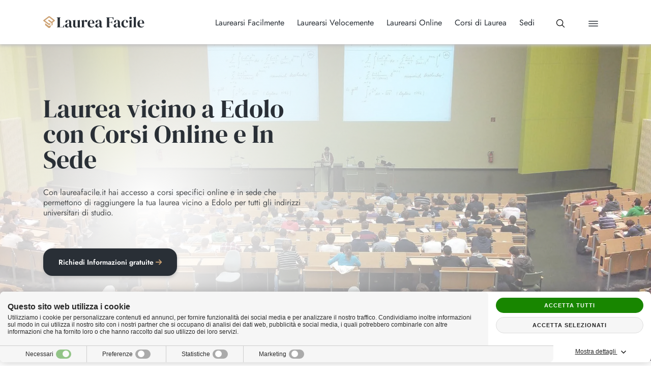

--- FILE ---
content_type: text/html; charset=utf-8
request_url: https://www.laureafacile.it/sedi-per-universita/lombardia/laurea-edolo-e-corsi-online.html
body_size: 48165
content:
<!DOCTYPE html><html xmlns="http://www.w3.org/1999/xhtml" xml:lang="it" lang="it"><head><meta http-equiv="content-type" content="text/html; charset=utf-8" /><title>Laurea vicino a Edolo e Corsi Online</title><meta name="description" content="Prendi la laurea vicino a Edolo con i corsi anche online per tutte le università di laureafacile.it. Informati Subito!" /><meta name="keywords" content="corsi online per università vicino a Edolo, laurearsi vicino a Edolo, corsi di laurea vicino a Edolo" /><meta name="author" content="Area MediaWeb" /><meta name="copyright" content="https://www.areamediaweb.it" /><meta name="robots" content="index, follow" /><meta name="distribution" content="Global" /><meta name="viewport" content="width=device-width, initial-scale=1 user-scalable=no" /><meta property="og:url" content="https://www.laureafacile.it/sedi-per-universita/lombardia/laurea-edolo-e-corsi-online.html" /><meta property="og:image" content="https://www.laureafacile.it/images/it-it/sedi-per-universita/lombardia/laurea-edolo-online.jpg" /><link rel="icon" type="image/png" href="/images/layout/favicon.ico" /><link rel="apple-touch-icon" href="/images/layout/apple-touch-icon.png" /><!-- Global site tag (gtag.js) - Google Analytics --><script async src="https://www.googletagmanager.com/gtag/js?id=G-WVYP74TL66"></script><script>window.dataLayer = window.dataLayer || [];function gtag(){dataLayer.push(arguments);}gtag('js', new Date());gtag('config', 'G-WVYP74TL66');</script><style>h1,h2 {font-family: 'DM Serif Display', serif !important;line-height: 1;margin-bottom: 15px;}h3,h4,h5,h6 {font-family: 'DM Serif Display', 'Arial'sans-serif !important;line-height: 1;margin-bottom: 15px;}html,body#laureafacile {font-family: 'Jost', Arial, sans-serif;font-weight: 400;color: #4D5053;font-size: 16px !important;letter-spacing: 0px;word-break: break-word;overflow-x: hidden !important;padding: 0px !important;margin: 0px !important;}#laureafacile .form-control:focus {outline: 0;-webkit-box-shadow: none;box-shadow: none;}#laureafacile .form-control:focus {color: #4D5053;background-color: #fff;border-color: #CDA273;}#laureafacile a:focus,#laureafacile a:hover {text-decoration: underline;color:#CDA273;}.nav-corsi {text-align: center;margin-top: 30px;margin-bottom: 30px;}.elenco_servizi{display:none !important}.nav-corsi a{margin:5px;}#nav {max-width: 85%;margin-left: auto;}#laureafacile .navbar-collapse {padding: 0;}ul#nav-logo {text-align: left;list-style: none;padding-left: 0px;z-index: 2;margin-right: 17%;}#logo {max-width: 100%;width: 200px;margin: 0px;}#logo a {display: block;}#logo svg {width: 200px;height:auto;max-width: 100%;display: inline-block;vertical-align: top;}#logo svg .d {fill: #ffffff;}#logo img {width: 200px;height: 116.66px;}.fixed-menu {background-color: #fff;position: fixed;width: 100%;top: 0;padding:25px 0px;z-index:4;box-shadow: #c0c0c0 0 3px 6px 0;}.contain_visual {margin-top: 87px;overflow: hidden;position: relative;padding: 8% 0 13%;border-bottom-left-radius: 20%;}#nav-list {display: inline-block;list-style: none;vertical-align: middle;z-index: 1;}ul#icons-list {vertical-align: middle;text-align: left;z-index: 2;padding: 0px;width:100%;position: relative;}#nav-list li.nav-item {display: inline-block;margin-right: 20px;margin-bottom: 0px;}.overlay-gradient {position: absolute;width: 200%;height: 100%;top: 0px;left: 0px;z-index: -1;background: rgb(255,255,255);background: radial-gradient(circle, rgba(255,255,255,1) 0%, rgba(255,255,255,0) 98%);opacity: 1;left: -77%;}li.nav-item {list-style: none;}#laureafacile .nav>li>a:focus,#laureafacile .nav>li>a:hover {background-color: transparent;}#search {padding-top: 0px;vertical-align: middle;height: 37px;margin-right:10px;margin-left:5px;}a.info {font-family: 'Jost', sans-serif;font-size: 14px;font-weight: 700;color: #292F36;display: block;width: 350px;background-color: #CDA273;padding: 20px 40px !important;max-width: 100%;box-shadow: #4D50532b 2px 3px 6px;border: 0px;text-align:center;white-space: normal;border-radius: 30px;line-height: 1.2;-webkit-transition: all ease-out 0.4s;transition: all ease-out 0.4s;}a.info:focus {background-color: #ffffff;color: #292f36;text-decoration:none !important;}a.info:hover {background-color: #ffffff;color: #292f36;text-decoration:none !important;-webkit-transition: all ease-out 0.4s;transition: all ease-out 0.4s;}.nav-item a svg {-webkit-transition: all ease-out 0.3s;transition: all ease-out 0.3s;}.color a {padding-top: 4px;padding-bottom: 4px;}.ricerca {margin-top: 64px;}.nav-item a {color: #292f36;font-weight: 500;font-size: 16px;letter-spacing: 0;padding: 0px !important;line-height: 1;-webkit-transition: all ease-out 0.3s;transition: all ease-out 0.3s;text-decoration: none;position: relative;}.nav-item a.cta {font-size: 20px;color: #fff;background-color: #CDA273;margin-top: 8%;padding: 20px 60px !important;-webkit-transition: all ease-out 0.3s;transition: all ease-out 0.3s;}.nav-item a.cta:hover {background-color: #CDA273 !important;}.nav-item a.cta i {padding-left: 30px;}li#menu {margin-left: 0px;height: 37px;}li#search button:hover svg path,li#search button:hover svg line,li#menu button:hover svg path,li#menu button:hover svg line {stroke: #CDA273 !important;}li#search button svg > path,li#search button svg > line,{stroke: #292F36 !important;stroke-width: 41px !important;-webkit-transition: all ease-out 0.3s;transition: all ease-out 0.3s;}li#menu button svg path,li#menu button svg line {stroke: #292F36 !important;stroke-width: 32px !important;-webkit-transition: all ease-out 0.3s;transition: all ease-out 0.3s;}button.nav-link {background-color: transparent;border: 0;-webkit-transition: all ease-out 0.3s;transition: all ease-out 0.3s;}.nav-item a:hover {color: #CDA273 !important;text-decoration: none !important;}span.white_plane {position: absolute;right: -30px;top: -15px;z-index: 0;width: 27%;}.main{position: relative;}.hidden {display: none;visibility: hidden;opacity: 0;}aside#aside {padding: 120px 0 120px 0;margin: 0 0 0 0;position: relative;overflow: hidden;}/*SIDENAV*/.sidenav {height: 100% !important;position: fixed;z-index: -1;top: 0px;left: 0px;padding-right: 15px;width: 100%;background-color: #fff;overflow-x: hidden;padding-top: 130px;list-style: none;border-right: 0px;-webkit-transform: translateY(-100%);transform: translateY(-100%);-webkit-transition: -webkit-transform 300ms linear;transition: -webkit-transform 300ms linear;transition: transform 300ms linear;transition: transform 300ms linear, -webkit-transform 300ms linear;will-change: transform;text-align: left;padding-bottom: 60px !important;}.sidenav.collapse.show {-webkit-transform: none;transform: none;-webkit-transition: -webkit-transform 300ms linear;transition: -webkit-transform 300ms linear;transition: transform 300ms linear;transition: transform 300ms linear, -webkit-transform 300ms linear;}/*FINE SIDENAV*/.form_field,.my-auto {float: left;display: block;}.form-group {min-height: 6rem;}#modulocompilazione {max-width: 100%;display: inline-block;margin: 0px !important;}#modulocompilazione .row {display: inline-block;position: relative;}.nav {display: block;}#main {padding-top: 0px;padding-bottom: 60px;}.row.testo {padding-top: 40px;display: block;}section {padding-top: 40px;}#privacy-policy>p {max-width: 88%;display: inline-block;vertical-align: middle;margin: 0;max-width: 540px;padding-top:0px;padding-left: 15px;font-family: 'Jost', sans-serif;font-size: 14px;font-weight: 400;color: #292F36;}#privacy-policy strong {font-weight: 600;}#privacy-policy a {font-weight: 700;color: #292F36;text-decoration: underline;}.image {overflow: auto;}.container_header {max-width: 100%;width: 100%;height: 100vh;max-height: 750px;min-height: 640px;position: relative;overflow: hidden;}.image-header {position: absolute;left: 0px;top: 0px;z-index: -2;width: 100%;height: 100%;max-height: 100%;max-width: 100%;}.image-header figure {height: 100%;width: 100%;margin: 0px !important;}.image-header figure img {width: 100%;height: 100%;min-height: 640px;-o-object-fit: cover;object-fit: cover;border-radius: 0;border: 0;}.banner {margin-bottom:0px;}.banner iframe {/*border: 2px solid #CDA273;*/}.banner-container {/* background-color: #F4F0EC;*/padding: 80px 0 60px 0;margin: 75px 0 10px 0;}.pagina-interna .banner-container {margin: 110px 0 50px 0;}.zona-banner {display: block;width: 100%;overflow: hidden;text-align: center;margin-bottom: 15px;}.corsi-focus .elenco_pagine a {font-weight: 900;font-size: 18px;}.lang {padding: 0;margin: 0 auto;text-align: center;display: inline-block;top: -46px;position: relative;}.lang ul {list-style: none;padding-left: 0;text-align: center;margin-bottom:0px;}.lang li {width: 50px;text-align: center;height: 50px;border-radius: 30px;line-height: 50px;position: relative;box-shadow: #c0c0c0 0 3px 6px 0;display: inline-block;-webkit-transition: all ease-out 0.3s;transition: all ease-out 0.3s;margin-left: 8px;margin-right: 8px;overflow: hidden;}.lang li a {display: block;width: 100%;height: 100%;color: #ffffff;font-weight: 400;text-transform: uppercase;font-size: 14px;background-color: #292F36;}.lang li a:before {content: "";background-color: #292F36;width: 0%;height: 100%;position: absolute;z-index: -1;-webkit-transition: all ease-out 0.3s;transition: all ease-out 0.3s;top: 0;left: 0;}.lang li:hover a:before {width: 100%;}.lang li:hover a {background-color: #CDA273 !important;-webkit-transition: all ease-out 0.4;text-decoration: none !important;color: #fff !important;transition: all ease-out 0.4s;}.lang ul li:first-child {margin-left: 0;}.mid {text-align: center !important;max-width: 530px;padding: 0px;margin: -30px auto 0 auto;}.mid h2 {font-size: 40px;margin-bottom: 30px;color: #292F36;}.mid p {font-family: 'Jost', sans-serif;font-size: 14px;font-weight: 400;color: #292F36;text-align: center;margin-bottom: 0px;}.ErrGenerale {text-align: center;font-size: 14px;color: #b10000;}#asterisk {color: #292F36;font-size: 2rem;display: inline-block;vertical-align: bottom;line-height: 7px;font-weight: 500;}.box-item-div{margin-bottom:30px;padding: 30px;}.box-item-div, .box-item{position: relative;width: 100%;}.hgroup.white {margin-bottom: 30px;}.box-item-div a:hover {text-decoration: none !important;}.box-item-div figure.immagine {width: 100%;height: 350px;max-height: 100%;margin: 0px;}.box-item-div figure.immagine img {width: 100%;height: 100%;object-fit: cover;}.box-item-div figure.immagine.icona {position: absolute;top: 0;padding: 15px;left: 0;}span.box-item-div-bg {content: "";background-color: #292F36;width: 100%;height: 100%;position: absolute;left: 0px;top: 0px;opacity: 0;-webkit-transition: all ease-out 0.3s;transition: all ease-out 0.3s;}.box-item-div a:hover .box-item-div-bg {background-color: #ffffff;opacity: 0.3;}.box-item-div .small_icon figure.immagine.icona img {width:108px;height: auto;max-width:100%;}.box-item-div .small_icon figure.immagine.icona img {top: 50%;left: 50%;transform: translate(-50%,-50%);position: absolute;}.box-titolo {text-align: center;margin: 5px 0 0 0;display: inline-block;width: 100%;max-width: 80%;vertical-align: text-bottom;}.box-titolo p{margin-bottom:0px !important;}.box-titolo h2 {font-size: 25px !important;-webkit-transition: all ease-out 0.3s;transition: all ease-out 0.3s;}.box-titolo a:hover h2{color:#CDA273;}.info_button {position: fixed;right: 12px;bottom: 70px;z-index: 2;}.info_button a {background-color: #000000;border-radius: 50%;height: 43px;width: 43px;display: inline-block;margin: 0 auto;}i.fa-solid.fa-circle-info {color: #ffff00 ;font-size: 2.7rem;}.info_button:hover i {color:#000000;}.info_button:hover a{background-color: #ffff00;}/*#region custom checkbox*/#ConsensoPrivacy {width: 54px !important;height: 54px;position: absolute;top: 5px;left: 0;}input[type=checkbox] {-webkit-box-sizing: border-box;box-sizing: border-box;padding: 0;}input[type=checkbox],input[type=radio] {margin: 4px 0 0;margin-top: 1px\9;line-height: normal;}#privacy-policy {margin-bottom: 0;position: relative;}#privacy-policy .uncheck {display: inline-block;position: relative;cursor: pointer;width: 54px;height: 54px;vertical-align: middle;margin-bottom: 0;font-size: 22px;-webkit-user-select: none;-moz-user-select: none;-ms-user-select: none;user-select: none;}/* Hide the browser's default checkbox */.uncheck input {position: absolute;opacity: 0;cursor: pointer;height: 0;width: 0;}/* Create a custom checkbox */.checkmark {position: absolute;top: 0;left: 0;height: 54px;border-radius: 54px;width: 54px;background-color: #ffffff;box-shadow: #c0c0c0 0 3px 6px 0;}/* On mouse-over, add a grey background color */.uncheck:hover input~.checkmark {background-color: #fff;}/* When the checkbox is checked, add a blue background */.uncheck input:checked~.checkmark {background-color: #292F36;}.uncheck input:checked~.checkmark:after {border-color: #fff;}/* Create the checkmark/indicator (hidden when not checked) */.checkmark:after {content: "";position: absolute;}/* Show the checkmark when checked */.container input:checked~.checkmark:after {display: block !important;}/* Style the checkmark/indicator */.uncheck .checkmark:after {left: 18px;top: 9px;width: 14px;height: 27px;border: solid #fff;border-width: 0 4px 4px 0;-webkit-transform: rotate(45deg);transform: rotate(45deg);}/*#endregion*/#ConsensoPrivacy_label {font-family: 'Jost', sans-serif !important;display: inline-block;max-width: 550px;vertical-align: middle;padding-top: 15px;padding-left: 7px;font-size: 0.88rem;}#ConsensoPrivacy_label a {text-decoration: underline;color: #4D5053;-webkit-transition: all ease-out 0.3s;transition: all ease-out 0.3s;}#ConsensoPrivacy_label a:hover {color: #CDA273;}#laureafacile .btn {font-family: 'Jost', sans-serif;font-size: 14px;font-weight: 600;color: #ffffff;background-color: #292F36;padding: 20px 40px !important;max-width: 100%;box-shadow: #c0c0c0 0 3px 6px 0;border: 0px;border-radius: 18px;white-space: normal;line-height: 1;-webkit-transition: all ease-out 0.4s;transition: all ease-out 0.4s;text-decoration: none !important;}#laureafacile .btn i {padding-left: 5px;color:#CDA273;}#laureafacile .captcha .btn {float: none;}/*.btn:before {content:"";width:1.2rem;height:8px;background-color: #CDA273;border-radius: 8px;position: absolute;top:50%;left:-7px;z-index:-1;transform: translateY(-50%);-webkit-transition: all ease-out 0.3s;-moz-transition: all ease-out 0.3s;-o-transition:all ease-out 0.3s;transition: all ease-out 0.3s;}.btn:hover.btn:before{left:1rem;width:3rem;height:1rem;}*/.hompage .contenuto_testo{margin-top:80px;margin-bottom:50px;}#section {text-align: center;margin-top: 95px;}#section h2 {font-family: 'DM Serif Display', serif !important;font-weight: 400;margin: 0 auto;color: #4D5053;font-size: 2.22rem;margin-bottom: 45px;}#section p {margin: 0 auto;color: #4D5053;font-size: 1rem;}#share-div {text-align: center;font-family: 'Jost', sans-serif;font-size: 14px;color: #fff;margin-top: 0;padding:30px 0;display: block;font-weight: 500;}#share-div a {float: none !important;margin-right: 1.8rem;}#share-div ul {list-style: none;padding-left: 0;margin-bottom: 0px;}#share-div ul li {display: inline;margin-left: 1.5rem;}.share-icon {width: 20px;height: 20px;}.share-icon path {fill: #292F36;stroke: #fff;}#share-div a:hover .share-icon path {fill: #CDA273;stroke: #CDA273;}.share {display: block;margin-bottom: 8px;}/*Nav top menu*/.link-item {font-family: 'Jost', sans-serif;font-weight: 900;font-size: 0.88rem;;}/*#region aside*/.aside-title {max-width: 568px;text-align: center;margin: 0 auto;margin-top: 1rem;margin-bottom: 1rem;color: #4D5053;}aside.aside_main.container {border-top: 1px solid #e5e5e5;border-bottom: 1px solid #e5e5e5;margin: 60px auto;clear: both;}#icons-list li {display: inline-block;vertical-align: middle;}.inline {display: inline;}/*#region form*//*.move-form{height:520px;}*/.form-group {text-align: left;}.form-group .field-validation-error,.field-validation-error>span {font-size: 14px;color: #b10000;font-weight:400;display: inline-block;}.form-group .field-validation-error,.field-validation-error>span,.form-group .field-validation-valid,.field-validation-valid span{height:20px !important;overflow:hidden;display:block !important;position:relative !important;}.form-group label {font-size: 16px;color: #4D5053;font-weight: 600;font-family: "Jost";}.form-pad {margin-top: 2.5rem;margin-bottom: 2rem;}.text-input.custom-select, #Provincia-button, #Servizio-button {color: #4D5053;height: 40px;border-radius: 0;-ms-appearance: none;-webkit-appearance: none;-moz-appearance: none;border: 0px;height:54px;font-family: "Jost", sans-serif;-webkit-box-shadow: none;cursor: pointer;border-radius: 0;border-radius: 10px;box-shadow: none;background-color: #ffffff;font-size: 16px;font-weight: 400;line-height: 28px;box-shadow: #c0c0c0 0 3px 6px 0;width: 100%;}#Provincia-menu,#Servizio-menu {max-height: 250px;font-family: 'Jost';font-weight: 400;}#laureafacile .form-control {display: block;width: 100%;padding: 27px 15px;font-size: 1rem;font-weight: 400;line-height: 1.5;color: #4D5053;background-color: #ffffff;box-shadow: #c0c0c0 0 3px 6px 0;background-clip: padding-box;border: 0px;border-radius: 10px !important;transition: border-color .15s ease-in-out,box-shadow .15s ease-in-out;}#laureafacile span.field-validation-valid {font-size: 14px;color: #b10000;}.text-input.custom-select:focus {border-color: #CDA273;border-width: 2px;outline: 0;-webkit-box-shadow: none;box-shadow: none;}::after,::before {-webkit-box-sizing: border-box;box-sizing: border-box;}.contenuto_section h4 {color: #84b3a6;font-weight: 500;font-size: 1rem;}.container_arrow {position: relative;}.form-button {max-width: 100%;min-height: 50px;margin-bottom: -75px;}#button-form>p {margin: 0;white-space: normal;word-wrap: break;}#laureafacile .btn:hover {background-color: #ffffff !important;color: #292F36 !important;}#laureafacile .contenuto_cta .btn:hover{background-color: #CDA273 !important;color: #292F36 !important;text-decoration:none;}#laureafacile .contenuto_cta{position:relative;z-index:2;}/*#endregion *//*article*/.article h2,.article h3 {text-align: center;color: #4D5053;}.article h2 {font-family: 'DM Serif Display', serif !important;font-size: 40px;margin-top: 0px;color: #292F36;line-height: 1.1;text-align: center;width: 100%;max-width: 768px;margin: 0 auto 30px auto;}.box_container h2{margin-bottom:15px;text-align:center;}.box_container p{width: 100%;max-width: 768px;line-height: 1.1;text-align: center !important;margin: 0 auto 30px auto;text-align:left;}.box-item-div h2{text-align: left;}.box-item-div p{width: 100%;text-align:left !important;}.contenuto_testo h2{position:relative;margin-bottom:0px; }.article h3 {font-size: 25px;font-family: 'DM Serif Display', sans-serif !important;font-weight: 400 !important;color: #CDA273;line-height: 1.25;width: 100%;max-width: 768px;margin: 30px auto 30px auto;}.article h4 {font-size: 24px;color: #4D5053;font-weight: 600 !important;margin-top: 30px !important;margin-bottom: 15px}.contenuto_testo {color: #4D5053;font-weight: 400;margin-top: 30px;margin-bottom: 30px;line-height: 1.6;font-family: "Jost", sans-serif;letter-spacing: 0;}.contenuto_testo p {margin-bottom: 30px;}.contenuto_testo strong {font-weight: 600;}.contenuto_testo a {font-weight: 600 !important;text-decoration: underline !important;color:#292F36;}.contenuto_testo a:hover {color:#CDA273 !important;}.contenuto_testo .elenco_risultati .risultato a h2 {-webkit-transition: all ease-out 0.3s;transition: all ease-out 0.3s;}.contenuto_testo .elenco_risultati .risultato a:hover h2 {color: #CDA273 !important;}.contenuto_testo ul {padding-left: 15px;}.header-interno{margin-top:30px;}.InformazioneSede .header-interno{margin:0px !important;}.article .InformazioneSede h3{text-align: left;}/*share*/.bottom {text-align: right;}.bottom p {font-family: 'Jost', sans-serif;font-size: 0.88rem;font-weight: 600;color: #4D5053;}.bottom img {display: inline-block;width: 20px;height: 20px;margin-left: 1rem;}/*#region BOX*/.grid {max-width: 100%;margin-bottom: 33px;margin-top: 95px;display: inline-block;width: 100%;height: 600px;}#box1 {position: relative;width: 59%;height: 100%;display: block;max-width: 100%;float: left;overflow: hidden;}#box1 .box {background-color: rgba(69, 59, 56, 0.8);}#box1 figure {height: 100%;position: absolute;width: 100%;margin: 0px;}.box-h figure img {position: absolute;height: 100%;top: 0;width: auto;left: 0;z-index: 1;}.column {display: block;height: 100%;float: left;width: 39%;margin-left: 15px;}#box2 {position: relative;width: 100%;max-width: 100%;height: 48.75%;display: block;margin-bottom: 15px;max-height: 300px;}#box2 .box {background-color: rgba(131, 129, 129, 0.8);}#box2 figure {height: 100%;position: absolute;width: 100%;margin: 0px;}#box2 figure img {position: absolute;height: 100%;top: 0;left: 0;width: auto;z-index: 1;}#box3 {position: relative;height: 48.75%;width: 100%;max-width: 100%;display: inline-block;max-height: 293px;}#box3 .box {background-color: rgba(155, 119, 87, 0.8);}#box3 figure {height: 100%;position: absolute;}#box3 figure img {position: absolute;height: 100%;top: 0;left: 0;z-index: 1;}.box {max-width: 300px;height: 100%;position: relative;z-index: 2;padding: 30px;-webkit-transition: all ease-out 0.3s;transition: all ease-out 0.3s;}.box h2 {color: #ffffff;font-family: 'DM Serif Display', serif !important;text-align: left;font-weight: 400;font-size: 1rem !important;line-height: 22px;margin-bottom: 30px;max-width: 100%;}.box p {color: #ffffff;text-align: left;font-size: 0.88rem;max-width: 100%;margin-top: 20px;}.box a {color: #ffffff;font-size: 0.88rem;position: absolute;bottom: 30px;right: 30px;text-decoration: none !important;border-bottom: #ffffff 1px solid;padding-bottom: 2px;-webkit-transition: all ease-out 0.3s;transition: all ease-out 0.3s;}.link-box {display: inline-block;width: 100%;max-width: 18%;text-align: right;vertical-align: sub;right: -6px;position: relative;}.link-box a {width: 35px;height: 35px;font-size: 35px;color:#F4F0EC;position: relative;display: inline-block;-webkit-transition: all ease-out 0.3s;transition: all ease-out 0.3s;}.link-box a:before {content: "";position: absolute;background-color:#292F36;width: 33px;height: 33px;top:1px;border-radius: 33px;left:1px;z-index:-1;-webkit-transition: all ease-out 0.3s;transition: all ease-out 0.3s;}.link-box a i{position: absolute;top: 0;left: 0px;}.box-item{overflow: hidden;margin-bottom:15px;}.box-container:nth-child(1) .box-item{border-top-right-radius: 60px; } .box-container:nth-child(2) .box-item{border-top-left-radius: 60px; }.box-container:nth-child(3) .box-item{border-bottom-right-radius: 60px; }.box-container:nth-child(4) .box-item{border-bottom-left-radius: 60px; }.link-box a:hover{color: #CDA273 !important;} .link-box a:hover:before{background-color:#F4F0EC;}.box a:hover {color: #CDA273;border-color: #CDA273;}.box-h {margin: 0;overflow: hidden;}.box-h img {-webkit-transition: all ease-out 0.3s;transition: all ease-out 0.3s;}.box-h:hover img {height: 150% !important;}/*#endregion*//*#region footer*/#bottom-text p {font-size: 0.88rem;}.footer {clear: both;background-color: #292F36;margin-top: 60px;padding-top: 80px;padding-bottom: 0px;position: relative;}.layout-footer {position: relative;display: block;width: 100%;}.footer h3 {color: #fff;font-family: 'DM Serif Display', serif !important;font-size: 20px;margin-bottom: 15px;margin-top: 18px;}.footer ul {list-style: none;list-style-position: inside;padding-left: 0;column-count: 2;margin-bottom: 0px;}.footerprivacy ul{column-count: 1;}.footer ul li {color: #ffffff;margin-bottom: 8px;margin-right: 15px;display: block;}.footer p {display: block;margin-right: 0;font-size: 14px;font-family: "Jost", sans-serif;font-weight: 400;color: #292F36;text-align: center;}.footer nav ul li a {text-decoration: none !important;font-weight: 500;font-size: 14px;font-family: "Jost", sans-serif;letter-spacing: 0;padding: 14px 0px;line-height: 1.1;color: #ffffff;-webkit-transition: all ease-out 0.3s;transition: all ease-out 0.3s;}.footer nav ul li a:hover, .footer nav ul li a:focus {color:#CDA273 !important;}.footer p a {padding: 10px 0px;}.footer a {text-decoration: underline !important;font-weight: 600;font-size: 14px;color: #ffffff;-webkit-transition: all ease-out 0.3s;transition: all ease-out 0.3s;}.footer a:hover {color: #CDA273 !important;}.footer .social{margin-top:30px;}nav.social ul li{display:inline-block;}.footer .social a {color: #CDA273;-webkit-transition: all ease-out 0.3s;transition: all ease-out 0.3s;font-size: 16px;}.footer .social a:hover {color: #ffffff;}#footer #logo {width: 230px;top: 0px;}#footer #logo svg {max-width: 230px;width: 100%;display: inline-block;vertical-align: middle;top: 0px;margin-bottom: 22px;}.footer .footerinfo a {margin-right: 0px;}.footer .footerinfo .nav_rapida a {margin-right: 30px;}.footerinfo p a {margin-right: 0;}.footer nav ul li a:hover,.footer .footerinfo a:hover {color: #CDA273;text-decoration: none !important;}.footer .container_logo {padding: 0px;}.footer .container_logo p{color:#fff;text-align: left;}.footer #logo-footer {width: 246px;height: auto;max-width: 100%;margin-top: 0px;}.footer #logo-footer img{width:100%;height: auto;}.copyright {background-color: #fff;padding: 15px;margin-top: 60px;}.copyright p{margin-bottom:0px;}.copyright a{color: #CDA273;font-weight: 600 !important;}.copyright a:hover{color: #292F36;}/*#endregion*//*#region overlays*/#overlay {position: fixed;z-index: 10;width: 100%;height: 0;background-color: #292F36;padding: 30px;top: -100px;left: 0;-webkit-transition: all ease-out 0.3s;transition: all ease-out 0.3s;}#overlay.open {height: 100%;top: 0;}#overlay span svg {float: right;display: block;width: 25px;height: 25px;cursor: pointer;}#overlay span svg path {fill: #ffffff;}.form-container {background-color: #F4F0EC;text-align: center;border-radius: 70px;padding: 20px;}#overlay form {display: inline-block;position: absolute;top: 50%;left: 50%;-webkit-transform: translate(-50%, -50%);transform: translate(-50%, -50%);width: 82%;max-width: 500px;}#overlay form input {width: 100%;border: none;font-size: 1rem;border-radius: 5rem;padding: 15px 25px;}#overlay form button {background: transparent;border: none;position: absolute;top: 50%;right: 10px;-webkit-transform: translate(0%, -50%);transform: translate(0%, -50%);}#overlay form button span svg path,#overlay form button span svg line {stroke: #4D5053;}#overlay form button:focus,#overlay form input:focus {outline: none;}#menu-overlay {width: 0px;position: fixed;top: 0;right: 0;z-index: 10;background-color: #fff;padding: 40px 30px 30px 30px;height: 100%;right: -200%;-webkit-transition: all ease-out 0.3s;transition: all ease-out 0.3s;}#menu-overlay.open {width: 100%;right: 0px;max-width: 400px;box-shadow: #c0c0c0 0 3px 6px 0;overflow: auto;}#menu-overlay span {display: block;margin-top: 0px;float: right;margin-bottom: 30px;}#menu-overlay span svg {width: 20px;height: 20px;cursor: pointer;}#menu-overlay span svg path {fill: #4D5053;}#menu-overlay ul {margin-top: 20%;float: right;clear: both;list-style: none;padding-left: 0;padding-right: 2px;text-align: right;}#menu-overlay ul li {margin-bottom: 15px;display: block !important;width: 100%;max-width: 300px;}#menu-overlay ul li a {font-size: 16px;font-weight: 400;font-family: "Jost", sans-serif;margin: 0px;padding: 0;line-height: 1;display: inline-block;text-decoration: none;color: #292f36 !important;-webkit-transition: all ease-out 0.3s;transition: all ease-out 0.3s;}#menu-overlay ul li a:hover {color: #CDA273 !important;text-decoration: none !important;}.ovh {overflow: hidden !important;}/*#endregion*//*#region mappa sito*/#mappa-sito {margin-top: 50px;margin-bottom:80px;}#mappa-sito ul {/* padding-left: 15px;*/}#mappa-sito ul li {margin-left: 0px;margin-bottom: 15px;font-size: 14px;line-height: 1;font-weight: 400;}#mappa-sito>ul>li {margin-left: 0;margin-top: 30px;}#mappa-sito .mappa_sito_3>li {margin-top: 15px !important;margin-left: 0px;}#mappa-sito .mappa_sito_4,#mappa-sito .mappa_sito_5,#mappa-sito .mappa_sito_6 {margin-top: 15px !important;margin-left: 0px;}#mappa-sito a {text-decoration: none;color: #292F36;-webkit-transition: all ease-out 0.3s;transition: all ease-out 0.3s;font-weight: 700;}#mappa-sito a:hover {color: #CDA273;}#mappa-sito .mappa_sito_4 a {color: #4D5053;font-weight: 400;}#mappa-sito .mappa_sito_4 a:hover {color: #CDA273;}/*#endregion *//*#region regioni*/.elencoSedi,.elencoNonSedi {margin: 0 auto;display: inline-block;width: 100%;clear: both;text-align: center;}.sedi {display: inline-block;text-align: center;vertical-align: top;width: 145px;height: 145px;margin: 10px;position: relative;overflow: hidden;padding: 15px;border-radius: 18px;border: 1px solid #4D5053;-webkit-transition: all ease-out 0.4s;transition: all ease-out 0.4s;box-shadow: #c0c0c0 0 3px 6px 0;}.sedi .img_regione {max-width: 90px;max-height: 90px;margin: 0 auto;}.sedi .img_regione a:before {content: "";background-color: #4D5053;width: 0%;height: 100%;position: absolute;-webkit-transition: all ease-out 0.3s;transition: all ease-out 0.3s;top: 0;left: 0;}.sedi:hover .img_regione a:before {width: 100%;}.sedi:hover .regione a {color: #fff;position: relative;top: -41px;line-height: 1.1;-webkit-transition: all ease-out 0.4s;transition: all ease-out 0.4s;}.sedi .img_regione img {width: 100%;height: 100%;}.sedi .regione a {color: #292f36;text-decoration: none !important;-webkit-transition: all ease-out 0.3s;transition: all ease-out 0.3s;font-size: 14px;line-height: 13px;display: block;font-weight: 600;top: 0px;}.container_sedi {text-align: center;margin-top: 35px;}.SediVicine {padding-top: 3rem;}.lista_sedi,.lista_non_sedi {margin-top: 30px;padding-left: 0px;list-style:none;width: 100%;text-align:center;margin-bottom: 60px;margin-left: auto;margin-right: auto;}.lista_sedi a, .lista_non_sedi a, .cta_servizi a {color: #292f36;text-decoration: underline;-webkit-transition: all ease-out 0.3s;transition: all ease-out 0.3s;font-weight: 600;line-height: 14px;letter-spacing: -0.9px;}.lista_sedi a:hover,.lista_non_sedi a:hover,.cta_servizi a:hover, .lista_sedi a:focus,.lista_non_sedi a:focus,.cta_servizi a:focus {color:#CDA273 !important;}.lista_sedi li,.lista_non_sedi li,.sedi_vicine li {margin-bottom: 10px;margin-right: 15px;width: 100%;float: none;}.lista_sedi li a span::before {content: ":";margin-right: 5px;}.lista_sedi li a span {margin-left: -3px;}#button-sedi {max-width: 445px !important;float: none;line-height: 35px;background-color: #292f36 !important;width: 100%;}#laureafacile #button-sedi:hover {background-color: #CDA273 !important;}.cta_sedi {text-align: left;margin: 0 auto;}.sedi_vicine, .elenco_pagine {padding-left: 0;margin-top: 40px;margin-bottom: 60px;text-align: center;list-style: none;}.bloccoMappaSede {border-top-right-radius: 60px;box-shadow: #c0c0c0 0 3px 6px 0;overflow:hidden;margin-bottom:15px;}section.sectionInterno.InformazioneSede {margin-top: 48px;}.info_sede li,.sedi_vicine li,.elenco_pagine li {margin-bottom: 15px;}.info_sede p {display: inline-block;margin-left: 15px;max-width: 90%;vertical-align: top;}.sedi_vicine a,.elenco_pagine a {color: #4D5053 !important;font-weight: 600;text-decoration: underline !important;-webkit-transition: all ease-out 0.3s;transition: all ease-out 0.3s;}.info_sede a:hover,.sedi_vicine a:hover,.elenco_pagine a:hover {color: #CDA273 !important;}.info_sede {list-style: none;padding-left: 0px;}.info_sede a {font-family: 'Jost', sans-serif;font-size: 14px;font-weight: 400;color: #fff;background-color: #4D5053;padding: 20px 40px !important;max-width: 100%;border: 0px;border-radius: 0px;display: inline-block;margin-top: 15px;white-space: normal;line-height: 1;-webkit-transition: all ease-out 0.4s;transition: all ease-out 0.4s;}.info_sede a:hover {color: #fff !important;background-color: #CDA273 !important;}.ServiziDisponibili {margin-top: 60px;}.ServiziDisponibili .image-container {margin-bottom: 2rem;display: inline-block;width: 100%;padding: 2px;position: relative;margin-top: 60px;border: 1px solid #4D5053;}ul.servizi_disp {font-size: 1rem;list-style: none;padding-left: 0px;font-weight: 300;display: block;margin: 0px;border: 0;line-height: 1rem;margin-top: 0;padding-bottom: 0px;}ul.servizi_disp li {float: none;clear: both;width: 100%;display: block;height: 100%;bottom: -5px;position: relative;min-height: 54px;}ul.servizi_disp li:nth-child(1) {height: 56px;bottom: 0px;}span.elementoIntestazione:nth-child(1) {width: 30%;display: block;border: 0px;min-height: 54px;}span.elementoIntestazione {display: block;width: 17.5%;float: left;vertical-align: middle;min-height: 60px;text-align: center;border-left: 1px solid #4D5053;left: -4px;line-height: 60px;position: relative;top: -2px;height: 60px;margin-bottom: -5px;}span.elementoIntestazione:nth-child(1) span {text-align: left !important;padding-left: 10px;}span.elementoIntestazione:nth-child(1) {width: 30%;display: block;border: 0px;}span.elemento {width: 30%;display: block;float: left;text-align: left;border: 1px solid #4D5053;padding: 16px 10px;font-weight: 400;height: 100%;font-size: 16px;position: relative;font-family: "Jost";color: #4D5053;border-bottom: 0;left: -3px;top: -3px;}span.check {width: 17.5%;display: block;float: left;text-align: center;border-left: 1px solid #4D5053;border-top: 1px solid #4D5053;position: relative;max-height: 54px;line-height: 54px;left: -4px;top: -3px;}span.check img {max-height: 20px;width: auto;height: 100%;}span.elementoIntestazione span {text-align: center;font-weight: 600;display: inline-block;width: 100%;color: #4D5053;font-size: 14px;line-height: 14px;}span.elementoIntestazione:nth-child(4),span.elementoIntestazione:nth-child(5) {line-height: 58px;}.cta_servizi {height: 50px !important;}/*#endregion */.top{width: 100%;max-width: 530px;}.top h1{font-size:50px;line-height:1;color:#292f36;margin-bottom:30px;}.top .order-1 p{font-size:16px;font-weight:400;line-height:1.3;color:#4D5053;}.contain_visual .container_info{margin-top:60px;}.pagina_ricerca .top {margin-top: 135px;}.elenco_risultati {margin-bottom: 100px;}.corsi-laurea h2 {font-size:25px;}.corsi-laurea ul.elenco_pagine {max-width: 768px;width: 100%;margin: 0 auto;columns: 1;text-align: center;list-style: none;padding: 0;}.elenco_risultati .risultato {text-align: left;border-bottom: 1px solid #ccc;padding-top: 15px;}.elenco_risultati .risultato>a {text-decoration: underline !important;}.elenco_risultati .risultato h2 {margin-bottom: 15px;font-size: 30px;color: #4D5053;text-align: left;display: inline-block;}.elenco_risultati .risultato p {color: #4D5053;font-weight: 400;-webkit-transition: all ease-out 0.3s;transition: all ease-out 0.3s;display: inline-block;}.elenco_risultati .risultato p:hover {color: #4D5053;}.grazie {padding-top: 100px;}.grazie header {text-align: center;}.social_grazie .footerprivacy.social {max-width: 300px;float: none;margin: 15px auto 30px auto;text-align: center;}.social_grazie ul {list-style: none;padding:0px;margin:0px;}.social_grazie ul li a{font-size:18px;color:#292f36}.social_grazie ul li a:hover{color:#CDA273 !important;}.social_grazie nav.footerprivacy h3 {color: #292F36;text-align: left}.social_grazie .footerprivacy.social ul{list-style:none;}.social_grazie .footerprivacy.social li {padding-top: 15px;}.social_grazie .footerprivacy.social li a {color: #292F36;font-size:25px;}.social_grazie .footerprivacy.social li a:hover {color: #ffffff;}.grazie .zona-banner {display: block;width: 100%;overflow: hidden;max-width: 728px;margin: 0 auto;text-align: center;margin-bottom: 15px;}.grazie p {text-align: center;margin-top: 25px;}.container_sede h2 {text-align: left !important;padding-bottom: 0px !important;margin-bottom: 1rem !important;}/*CAPTCHA*/.captcha .form {padding-top: 100px;padding-bottom: 100px;text-align: center;}.captcha p {max-width: 728px;width: 100%;margin: 0 auto;}#CaptchaCodeText {width: 100%;max-width: 200px;}#laureafacile .captcha span.field-validation-valid,#laureafacile .captcha .ErrCaptcha {font-size: 0.77rem;color: #e10019;margin: 12px auto;display: block;text-align: center;}.captcha .button-like-style {display: block;width: 100%;max-width: 265px;margin: 1rem auto;}.captcha .imgCaptcha img {max-width: 140px;width: 100%;margin-bottom: 5px;}input#button-image {float: none;border: 2px solid;font-size: 1.2rem;}.container_captcha {margin-top: 1rem;margin-bottom: 1rem;}.grazie,.captcha {position: relative;z-index: 3;}#map_canvas {height: 400px !important;}.social_grazie .footermap.social {padding-top: 0;text-align: center;}.contenuto_testo {position: relative;}/*ELEMENTI DI ANIMAZIONE*/.main_circle_red {position: absolute;position: absolute;top: 120px;left: 45%;background-color: #b284b2;border-radius: 100%;width: 15px;height: 15px;-webkit-animation: red_circle 5s infinite;animation: red_circle 5s infinite;animation-timing-function: ease-in-out;-webkit-animation-timing-function: ease-in-out;}.main_circle_blue {position: absolute;top: 30px;left: -60px;background-color: #CDA273;border-radius: 100%;width: 30px;height: 30px;-webkit-animation: blue_circle 5s infinite;animation: blue_circle 5s infinite;animation-timing-function: ease-in-out;-webkit-animation-timing-function: ease-in-out;}.main_circle_green {position: absolute;top: -60px;right: -60px;background-color: #b8cabf;border-radius: 100%;width: 60px;height: 60px;-webkit-animation: green_circle 5s infinite;animation: green_circle 5s infinite;-webkit-animation-delay: 1.95s;animation-delay: 1.95s;animation-timing-function: ease-in-out;-webkit-animation-timing-function: ease-in-out;}.footer_circle {position: absolute;top: -40px;right: -28px !important;background-color: #b284b2;border-radius: 100%;z-index: -1;width: 400px;height: 400px;max-width: 100%;-webkit-animation: footer_circle 5s infinite;animation: footer_circle 5s infinite;animation-timing-function: ease-in-out;-webkit-animation-timing-function: ease-in-out;}@-webkit-keyframes red_circle {0% {top: 120px;left: 45%;}25% {top: 122px;left: 45%;}50% {top: 125px;left: 45.1%;}75% {top: 122px;left: 45%;}100% {top: 120px;left: 45%;}}@keyframes red_circle {0% {top: 120px;left: 45%;}25% {top: 122px;left: 45%;}50% {top: 125px;left: 45.1%;}75% {top: 122px;left: 45%;}100% {top: 120px;left: 45%;}}@-webkit-keyframes blue_circle {100% {top: 30px;left: -60px;}75% {top: 30px;left: -62px;}50% {top: 35px;left: -65px;}35% {top: 30px;left: -63px;}0% {top: 30px;left: -60px;}}@keyframes blue_circle {100% {top: 30px;left: -60px;}75% {top: 30px;left: -62px;}50% {top: 35px;left: -65px;}35% {top: 30px;left: -63px;}0% {top: 30px;left: -60px;}}@-webkit-keyframes green_circle {0% {top: -60px;right: -60px;}25% {top: -62px;right: -60px;}50% {top: -64px;right: -65px;}75% {top: -62px;right: -60px;}100% {top: -60px;right: -60px;}}@keyframes green_circle {0% {top: -60px;right: -60px;}25% {top: -62px;right: -60px;}50% {top: -64px;right: -65px;}75% {top: -62px;right: -60px;}100% {top: -60px;right: -60px;}}@-webkit-keyframes footer_circle {0% {top: -50px;right: 80px;}25% {top: -48px;right: 78px;}50% {top: -48px;right: 78px;}75% {top: -48px;right: 78px;}100% {top: -50px;right: 80px;}}@keyframes footer_circle {0% {top: -50px;right: 80px;}25% {top: -48px;right: 78px;}50% {top: -48px;right: 78px;}75% {top: -48px;right: 78px;}100% {top: -50px;right: 80px;}}/*media queries*/@media only screen and (max-width: 1440px) {.nav-item a.cta i,#laureafacile .btn i {padding-left: 0px !important;}.nav-item a.cta,#laureafacile .btn {padding: 20px 30px !important;}body#laureafacile .col-lg-12 {max-width: 100% !important;width: 100% !important;float: none !important;display: inline-block;position: relative !important;}.footer .container_logo:after {left: -30px;right: 0px;height: 800px;top: -120px;}.footer .container_logo {padding: 0px !important;top: 0px;}}@media only screen and (max-width: 1200px) {#logo {width: 160px;}#nav-list li.nav-item{margin-right:10px;}.nav-link {display: block;padding: 8px;}#search {margin-right: 0;}}@media only screen and (max-width: 991px) {body#laureafacile .col-md-12 {max-width: 100% !important;width: 100% !important;float: none !important;display: inline-block;position: relative !important;}.logo_text,.logo_text span {color: #ffffff;}#nav-list .cta {display: none;}#menu-overlay ul {margin-top: 0px;}#nav #nav-list {padding: 0 !important;margin: 0 !important;opacity: 0 !important;height: 0px !important;width: 0px !important;}body#laureafacile {overflow-x: hidden;}.footer .container_logo:after {left: -30px;height: 800px;top: -82px;}.footer_circle {width: 200px;height: 200px;}.footer .container_logo {position: relative;margin-top: 0px;}span.check {max-height: 66px;line-height: 66px;}.footer ul li {margin-bottom: 10px;}#menu-overlay ul li {margin-bottom: 15px !important;}.contain_visual {max-width: 100%;}}@media only screen and (max-width: 768px) {.top h1 {font-size: 45px;word-break: break-word;}.box-item-div, .box-item {max-width: 350px;margin: 0 auto;}.article h2,.mid h2,.container_sede .testo_regione h2 {font-size: 35px;line-height: 1;word-break: break-word;}.article h3,.footermap h3 {font-size: 25px;word-break: break-word;}#main {padding-top: 30px;}#laureafacile .btn:before {left: 2px;z-index: 1;}#laureafacile .form-button:hover.btn:before {z-index: -1;}nav.footerprivacy {text-align: left;}.testo_regione {padding-top: 15px;}.top {padding: 100px 0 15px 0;max-width:100%;}span.white_plane {width: 48%;}span.blue_plane {width: 60% !important;}.row.testo {padding-top: 15px;display: block;}.lista_sedi,.lista_non_sedi {margin-bottom: 0px;text-align: center;}span.elementoIntestazione:nth-child(1) {width: 101%;left: -2px;border-bottom: 1px solid #4D5053;}span.elementoIntestazione:nth-child(1) span {text-align: center !important;}span.elementoIntestazione:nth-child(2) {line-height: 57px;border-left: 0px;}span.elementoIntestazione:nth-child(3) {line-height: 57px;}span.elementoIntestazione:nth-child(4),span.elementoIntestazione:nth-child(5) {line-height: 57px;}ul.servizi_disp li {bottom: -1px;}span.elementoIntestazione,span.check {width: 25%;}span.elemento {width: 101%;text-align: center;font-size: 16px;left: -2px;border-left: 0;border-right: 0px;}ul.servizi_disp li span.check {margin-right: 0px;left: -3px;}span.elementoIntestazione,span.check {left: -3px;}span.elementoIntestazione {margin-bottom: 0px;}.footer .container_logo {float: none !important;left: 0px;margin: 0px;}#footer #logo {margin-bottom: 15px;}#footer #logo svg {width: 150px;margin: 0px;}.container_logo {width: 232px;}.footer p {max-width: 100% !important;}.footermap,.footerprivacy {margin-bottom: 30px;}.contain_visual {-webkit-box-align: start;-ms-flex-align: start;align-items: flex-start;-webkit-box-orient: vertical;-webkit-box-direction: normal;-ms-flex-direction: column;flex-direction: column;}#privacy-policy>p{max-width: 340px;}.container_logo {width: 194px;}.footer h3{margin-top:0px;}}@media only screen and (max-width: 766px) {.top h1 {font-size: 35px;word-break: break-word;margin-top: 0px;}.footer #logo-footer {margin-top: 0px;}.footermap{margin-top:40px;}.article h2,.mid h2,.container_sede .testo_regione h2 {font-size: 28px;line-height: 1;word-break: break-word;}.article h3,.footermap h3 {font-size: 22px;word-break: break-word;}.nav-link {display: block;padding: 5px !important;}li#menu {margin-left: 8px;}#privacy-policy>p {max-width: 80%;}.footer nav ul li {margin-bottom: 5px;}.lista_sedi,.lista_non_sedi {-webkit-columns: 1;columns: 1;margin-bottom: 30px;}.container_sede .testo_regione h2 {word-break: break-word;}.image-header figure img,{min-height: 550px;max-height: 681px;}.overlay-gradient{max-height: 200% !important;min-height: 230% !important;}#share-div a{margin-right: 1.5rem;}.sedi {width: 122px;height: 128px;}.sedi .img_regione {max-width: 80px;max-height: 80px;}.contenuto_testo {margin-bottom: 0px;}section {padding-top: 15px;}#mappa-sito ul {padding-left: 15px !important;}.footer ul{column-count: 1;}.top {padding: 30px 0 15px 0;}.contain_visual .container_info {margin-top: 15px;} .overlay-gradient {top: -59%;}.nav-item a.cta, #laureafacile .btn {padding: 15px 20px !important;}#main {padding-top: 0;}.box-item{max-height: 250px;margin-bottom:15px;}.box-item-div {margin-bottom: 30px;padding: 0;}.corsi-laurea h2{margin-bottom:15px; }.banner-container {padding: 45px 0 30px 0;margin:0px;}.ServiziDisponibili .image-container{margin-top: 0;}.ServiziDisponibili {margin-top: 15px;}.SediVicine {padding-top: 0;}.lang li {margin-left: 0px;margin-right: 0px;}}@media only screen and (max-width: 375px) {#logo svg {max-width: 150px;width: 100%;display: inline-block;vertical-align: middle;}.lang ul li {margin-left: 5px;}.image-header figure img,.overlay-gradient {min-height: 681px;max-height: 681px;}#privacy-policy>p {max-width: 70%;}#footer .logo_text {display: inline-block;}.sedi .regione a {font-size: 12px;}span.elementoIntestazione span{letter-spacing: -1px;}}/*COOKIE BOT*/#CybotCookiebotDialog{top:unset !important;bottom:0 !important;}#CybotCookiebotDialogBody {max-width: 100% !important;padding-bottom:30px;}#CybotCookiebotDialog div {letter-spacing: -0.2px;}#CybotCookiebotDialog #CybotCookiebotDialogBodyContentText br{display:none;}.espandi{display: inline-block;font-weight: 500;}#CybotCookiebotDialogBodyContentText ul {display: inline !important;list-style-type: none;margin: 0 !important;padding: 0 5px !important;}#CybotCookiebotDialogBodyContentText ul li {display: inline !important;list-style-type: none;margin: 0;padding: 0;}#CybotCookiebotDialogBodyContent{max-width:88% !important;display: inline-block !important;vertical-align: middle !important;}#CybotCookiebotDialogBodyLevelButtonsTable{width: 100% !important;}#CybotCookiebotDialogDetail{overflow: visible !important;}#CybotCookiebotDialogDetailBody{max-width:100% !important;margin-top: -32px;margin-bottom: 36px;}#CybotCookiebotDialogBodyLevelButtons{position: absolute;width: 99%;left: 0px;bottom: 5px; }#CybotCookiebotDialogBodyLevelWrapper{max-width:11% !important;display: inline-block !important;vertical-align: middle !important;text-align:right !important;}#CybotCookiebotDialogBodyLevelButtonLevelOptinAllowallSelectionWrapper{max-width:100% !important;}#CybotCookiebotDialogBodyContentText {max-height:50px;overflow: hidden;-webkit-transition: all ease-out 0.3s;-moz-transition: all ease-out 0.3s;-o-transition:all ease-out 0.3s;transition: all ease-out 0.3s;}#CybotCookiebotDialogBodyContentText.full{max-height:100%; }#CybotCookiebotDialogBodyContentText span{padding-left:3px;display: inline !important;}#CybotCookiebotDialogBodyLevelButtonLevelOptinAllowallSelectionWrapper a{padding:10px 15px !important;border-radius:30px;max-width:110px !important;border:0px;-webkit-transition: all ease-out 0.3s;-moz-transition: all ease-out 0.3s;-o-transition:all ease-out 0.3s;transition: all ease-out 0.3s;}#CybotCookiebotDialogBodyLevelButtonLevelOptinAllowallSelectionWrapper a:hover{background-color: #333333 !important;border: 1px solid #333333 !important;}a#CybotCookiebotDialogBodyLevelButtonLevelOptinAllowallSelection{background-color: #afafaf !important;border: 1px solid #afafaf !important;}@media only screen and (max-width:1322px){#CybotCookiebotDialogBodyContent{ max-width:75% !important; }#CybotCookiebotDialogBodyLevelWrapper{ max-width:21% !important; }}@media only screen and (max-width:768px){#CybotCookiebotDialogBodyContent{ max-width:100% !important; }#CybotCookiebotDialogBodyLevelWrapper{ max-width:100% !important; }#CybotCookiebotDialogBody {max-width: 100% !important;padding-bottom: 0px;}#CybotCookiebotDialogBodyLevelButtonLevelOptinAllowallSelectionWrapper a{max-width:100px !important;padding:5px 10px !important;}#CybotCookiebotDialogBodyLevelButtons {position: relative;width: 50%;}#CybotCookiebotDialogDetailBody{margin-top:0px;}}@media only screen and (max-width:604px){#CybotCookiebotDialogBodyLevelButtons {position: relative;width: 100%;margin-top: 11px;}}/*FINE COOKIE BOT*//*FONT SISTEMA*/@font-face {font-family: 'Jost';src: url('/fonts/Jost-Bold.eot');src: url('/fonts/Jost-Bold.eot?#iefix') format('embedded-opentype'),url('/fonts/Jost-Bold.woff2') format('woff2'),url('/fonts/Jost-Bold.woff') format('woff'),url('/fonts/Jost-Bold.ttf') format('truetype'),url('/fonts/Jost-Bold.svg#Jost-Bold') format('svg');font-weight: bold;font-style: normal;font-display: swap;}@font-face {font-family: 'Jost';src: url('/fonts/Jost-SemiBold.eot');src: url('/fonts/Jost-SemiBold.eot?#iefix') format('embedded-opentype'),url('/fonts/Jost-SemiBold.woff2') format('woff2'),url('/fonts/Jost-SemiBold.woff') format('woff'),url('/fonts/Jost-SemiBold.ttf') format('truetype'),url('/fonts/Jost-SemiBold.svg#Jost-SemiBold') format('svg');font-weight: 600;font-style: normal;font-display: swap;}@font-face {font-family: 'Jost';src: url('/fonts/Jost-Regular.eot');src: url('/fonts/Jost-Regular.eot?#iefix') format('embedded-opentype'),url('/fonts/Jost-Regular.woff2') format('woff2'),url('/fonts/Jost-Regular.woff') format('woff'),url('/fonts/Jost-Regular.ttf') format('truetype'),url('/fonts/Jost-Regular.svg#Jost-Regular') format('svg');font-weight: normal;font-style: normal;font-display: swap;}@font-face {font-family: 'DM Serif Display';src: url('/fonts/DMSerifDisplay-Regular.eot');src: url('/fonts/DMSerifDisplay-Regular.eot?#iefix') format('embedded-opentype'),url('/fonts/DMSerifDisplay-Regular.woff2') format('woff2'),url('/fonts/DMSerifDisplay-Regular.woff') format('woff'),url('/fonts/DMSerifDisplay-Regular.ttf') format('truetype'),url('/fonts/DMSerifDisplay-Regular.svg#DMSerifDisplay-Regular') format('svg');font-weight: normal;font-style: normal;font-display: swap;}</style><link rel="dns-prefetch" href="https://cdnjs.cloudflare.com"><link rel="dns-prefetch" href="https://stackpath.bootstrapcdn.com"><link rel="dns-prefetch" href="https://amwqui.areamediaweb.it"><link rel="dns-prefetch" href="https://www.google-analytics.com"><link rel="dns-prefetch" href="https://www.googletagmanager.com"><link rel="dns-prefetch" href="https://consent.cookiebot.com"><link rel="dns-prefetch" href="https://fonts.gstatic.com"><link rel="dns-prefetch" href="https://code.jquery.com"><link rel="dns-prefetch" href="https://consentcdn.cookiebot.com"><link rel="dns-prefetch" href="https://maxcdn.bootstrapcdn.com"><link rel="dns-prefetch" href="https://static.addtoany.com"><style>.tether-element,.tether-element *,.tether-element :after,.tether-element :before,.tether-element:after,.tether-element:before{box-sizing:border-box}.tether-element{position:absolute;display:none}.tether-element.tether-open{display:block}.tether-element,.tether-element *,.tether-element :after,.tether-element :before,.tether-element:after,.tether-element:before{box-sizing:border-box}.tether-element{position:absolute;display:none}.tether-element.tether-open{display:block}.tether-element.tether-theme-basic{max-width:100%;max-height:100%}.tether-element.tether-theme-basic .tether-content{border-radius:5px;box-shadow:0 2px 8px rgba(0,0,0,.2);font-family:inherit;background:#fff;color:inherit;padding:1em;font-size:1.1em;line-height:1.5em}</style><!--<noscript id="tether-theme-arrows"><link rel="stylesheet" href="https://cdnjs.cloudflare.com/ajax/libs/tether/1.4.4/css/tether.min.css" rel="preload" as="style"></noscript><noscript id="tether-theme-arrows-dark"><link rel="stylesheet" href="https://cdnjs.cloudflare.com/ajax/libs/tether/1.4.4/css/tether-theme-arrows-dark.min.css" rel="preload" as="style"></noscript>--><!--[if IE 7]><link href="/Css/ie7.css?v=00000001" rel="stylesheet"><link href="/Lib/fontawesome/css/font-awesome-ie7.css?v=00000001" rel="stylesheet"><![endif]--><!--[if IE 8]><link href="/Css/ie8.css?v=00000001" rel="stylesheet"><![endif]--><!--[if IE 9]><link href="/Css/ie9.css?v=00000001" rel="stylesheet"><link rel="stylesheet" href="https://maxcdn.bootstrapcdn.com/bootstrap/3.4.1/css/bootstrap.min.css"><![endif]--><noscript id="bootstrap"><link rel="stylesheet" href="https://cdn.jsdelivr.net/npm/bootstrap@4.6.1/dist/css/bootstrap.min.css" integrity="sha384-zCbKRCUGaJDkqS1kPbPd7TveP5iyJE0EjAuZQTgFLD2ylzuqKfdKlfG/eSrtxUkn" crossorigin="anonymous"></noscript><noscript id="jquery-ui"><link rel="stylesheet" href="https://cdnjs.cloudflare.com/ajax/libs/jqueryui/1.12.0/jquery-ui.min.css" rel="preload" as="style"></noscript><noscript id="jquery-ui-theme"><link rel="stylesheet" href="https://cdnjs.cloudflare.com/ajax/libs/jqueryui/1.12.0/jquery-ui.theme.min.css" rel="preload" as="style"></noscript><noscript id="jquery-ui-structure"><link rel="stylesheet" href="https://cdnjs.cloudflare.com/ajax/libs/jqueryui/1.12.0/jquery-ui.structure.min.css" rel="preload" as="style"></noscript><noscript id="font-awesome"><link rel="stylesheet" href="https://cdnjs.cloudflare.com/ajax/libs/font-awesome/6.4.2/css/all.min.css" rel="preload" as="style"></noscript><!-- Font awesome core CSS --><!--[if lt IE 8]><link href="/Lib/bootstrap/css/bootstrap-ie7.css?v=00000001" rel="stylesheet"><![endif]--><!--[if lt IE 10]><script type="text/javascript" src="/Scripts/jquery-1.9.1.min.js?v=00000001"></script><script type="text/javascript" src="/Lib/bootstrap/js/bootstrap.min.js?v=00000001" async></script><script type="text/javascript" src="/Lib/modernizr/js/modernizr-custom.js?v=00000001"></script><script type="text/javascript" src="/Lib/respond/js/respond.js?v=00000001" async></script><script type="text/javascript" src="/Lib/html5shiv/js/html5shiv.js?v=00000001" async></script><script type="text/javascript" src="/Lib/css3mediaquery/js/css3-mediaqueries.js?v=00000001" async></script><![endif]--><script>document.addEventListener("DOMContentLoaded", function() {var addStylesNode = "";addStylesNode+=document.getElementById("bootstrap").textContent;addStylesNode+=document.getElementById("jquery-ui").textContent;addStylesNode+=document.getElementById("jquery-ui-theme").textContent;addStylesNode+=document.getElementById("jquery-ui-structure").textContent;addStylesNode+=document.getElementById("font-awesome").textContent;var replacement = document.createElement("div");replacement.innerHTML = addStylesNode;document.body.appendChild(replacement);document.getElementById("bootstrap").parentElement.removeChild(document.getElementById("bootstrap"));document.getElementById("font-awesome").parentElement.removeChild(document.getElementById("font-awesome"));document.getElementById("jquery-ui").parentElement.removeChild(document.getElementById("jquery-ui"));document.getElementById("jquery-ui-theme").parentElement.removeChild(document.getElementById("jquery-ui-theme"));document.getElementById("jquery-ui-structure").parentElement.removeChild(document.getElementById("jquery-ui-structure"));});</script><!--<script id="Cookiebot" src="https://consent.cookiebot.eu/uc.js" data-cbid="c7936aad-8b62-435e-85c4-6a7062a5d405" data-blockingmode="auto" data-framework="TCFv2.2" type="text/javascript"></script><script> window.addEventListener("CookiebotOnDialogInit", function() {if (Cookiebot.getDomainUrlParam("CookiebotScan") === "true")Cookiebot.setOutOfRegion();});</script>--><!-- Matomo --><script>var _paq = window._paq = window._paq || [];/* tracker methods like "setCustomDimension" should be called before "trackPageView" */_paq.push(['trackPageView']);_paq.push(['enableLinkTracking']);(function() {var u="//statistiche.areamediaweb.it/";_paq.push(['setTrackerUrl', u+'matomo.php']);_paq.push(['setSiteId', '27']);var d=document, g=d.createElement('script'), s=d.getElementsByTagName('script')[0];g.async=true; g.src=u+'matomo.js'; s.parentNode.insertBefore(g,s);})();</script><!-- End Matomo Code -->
</head><body id="laureafacile" ><header><div class="fixed-menu"><div class="container d-flex flex-row align-items-center"><div class="container_logo"><figure class="immagineLogo" id="logo"><a href="/" title="Recupero Esami Universitari con Laure Facile" ><svg width="270" height="50" viewBox="0 0 270 50" fill="none" xmlns="http://www.w3.org/2000/svg"><path d="M35.88 39V38.6L36.72 38.28C37.28 38.0667 37.6267 37.8133 37.76 37.52C37.92 37.2 38 36.7733 38 36.24V15.36C38 14.8267 37.92 14.4 37.76 14.08C37.6 13.76 37.2533 13.5067 36.72 13.32L35.88 13V12.6H46.08V13L45.36 13.32C44.8533 13.5067 44.5067 13.7733 44.32 14.12C44.1333 14.44 44.04 14.8667 44.04 15.4V38.2H50.2C51.1867 38.2 51.9067 37.96 52.36 37.48C52.84 37 53.2933 36.3067 53.72 35.4L55.28 32.04H55.68L55.32 39H35.88ZM63.2416 39.6C61.6949 39.6 60.3882 39.16 59.3216 38.28C58.2816 37.4 57.7616 36.1333 57.7616 34.48C57.7616 33.2267 58.4016 32.08 59.6816 31.04C60.9616 29.9733 62.9749 29.1733 65.7216 28.64C66.1482 28.56 66.6282 28.48 67.1616 28.4C67.6949 28.2933 68.2549 28.1867 68.8416 28.08V24.92C68.8416 23.1067 68.6149 21.84 68.1616 21.12C67.7349 20.3733 67.0549 20 66.1216 20C65.4816 20 64.9749 20.2133 64.6016 20.64C64.2282 21.04 63.9882 21.7467 63.8816 22.76L63.8016 23.2C63.7482 24.3467 63.4682 25.1867 62.9616 25.72C62.4549 26.2533 61.8282 26.52 61.0816 26.52C60.3882 26.52 59.8149 26.3067 59.3616 25.88C58.9082 25.4533 58.6816 24.88 58.6816 24.16C58.6816 23.0667 59.0549 22.1467 59.8016 21.4C60.5749 20.6533 61.5882 20.0933 62.8416 19.72C64.0949 19.3467 65.4549 19.16 66.9216 19.16C69.2949 19.16 71.1216 19.7467 72.4016 20.92C73.7082 22.0667 74.3616 23.9467 74.3616 26.56V35.4C74.3616 36.6 74.9216 37.2 76.0416 37.2H76.9216L77.2816 37.52C76.7749 38.16 76.2149 38.6533 75.6016 39C75.0149 39.3467 74.1749 39.52 73.0816 39.52C71.9082 39.52 70.9749 39.2533 70.2816 38.72C69.6149 38.16 69.1749 37.4267 68.9616 36.52C68.1616 37.3733 67.3349 38.1067 66.4816 38.72C65.6549 39.3067 64.5749 39.6 63.2416 39.6ZM65.6816 37.16C66.2149 37.16 66.7082 37.04 67.1616 36.8C67.6416 36.5333 68.2016 36.1333 68.8416 35.6V28.88C68.5749 28.9333 68.3082 28.9867 68.0416 29.04C67.7749 29.0933 67.4682 29.1467 67.1216 29.2C65.8949 29.52 64.9082 30.0667 64.1616 30.84C63.4416 31.5867 63.0816 32.6 63.0816 33.88C63.0816 34.9733 63.3349 35.8 63.8416 36.36C64.3482 36.8933 64.9616 37.16 65.6816 37.16ZM85.0322 39.6C83.9922 39.6 83.0322 39.4 82.1522 39C81.2989 38.6 80.6189 37.96 80.1122 37.08C79.6322 36.1733 79.4055 34.9867 79.4322 33.52L79.5522 23.24C79.5522 22.6267 79.4455 22.1867 79.2322 21.92C79.0189 21.6533 78.6855 21.4667 78.2322 21.36L77.7522 21.2V20.8L84.9122 19.4L85.3122 19.8L85.1122 25.48V35.12C85.1122 35.9733 85.3522 36.6 85.8322 37C86.3389 37.4 86.9655 37.6 87.7122 37.6C88.4589 37.6 89.1255 37.4933 89.7122 37.28C90.2989 37.0667 90.8855 36.7467 91.4722 36.32L91.6322 23.28C91.6322 22.6667 91.5389 22.24 91.3522 22C91.1655 21.7333 90.8189 21.5467 90.3122 21.44L89.9122 21.32V20.92L96.9122 19.4L97.3122 19.8L97.1922 25.48V36.32C97.1922 36.9067 97.2722 37.36 97.4322 37.68C97.5922 38 97.9389 38.2667 98.4722 38.48L98.8722 38.6V39L91.8722 39.4L91.5122 37.04C90.6322 37.76 89.6722 38.3733 88.6322 38.88C87.6189 39.36 86.4189 39.6 85.0322 39.6ZM100.488 39V38.6L101.088 38.44C101.621 38.28 101.981 38.04 102.168 37.72C102.381 37.4 102.488 36.9867 102.488 36.48V23.96C102.488 23.3733 102.381 22.9467 102.168 22.68C101.981 22.3867 101.621 22.1867 101.088 22.08L100.488 21.92V21.52L107.368 19.2L107.768 19.6L108.128 23.04V23.36C108.501 22.6133 108.981 21.9333 109.568 21.32C110.181 20.68 110.848 20.16 111.568 19.76C112.314 19.36 113.048 19.16 113.768 19.16C114.781 19.16 115.554 19.44 116.088 20C116.621 20.56 116.888 21.2667 116.888 22.12C116.888 23.0267 116.621 23.7333 116.088 24.24C115.581 24.72 114.968 24.96 114.248 24.96C113.128 24.96 112.141 24.4 111.288 23.28L111.208 23.2C110.941 22.8267 110.634 22.6267 110.288 22.6C109.941 22.5467 109.621 22.7067 109.328 23.08C109.061 23.32 108.834 23.6133 108.648 23.96C108.488 24.28 108.328 24.6533 108.168 25.08V36.24C108.168 37.3067 108.634 37.9733 109.568 38.24L110.848 38.6V39H100.488ZM127.559 19.16C129.292 19.16 130.772 19.52 131.999 20.24C133.225 20.9333 134.159 21.8933 134.799 23.12C135.465 24.32 135.799 25.6933 135.799 27.24C135.799 27.5333 135.785 27.84 135.759 28.16C135.732 28.4533 135.679 28.72 135.599 28.96H123.679C123.705 31.84 124.212 33.92 125.199 35.2C126.212 36.4533 127.705 37.08 129.679 37.08C131.012 37.08 132.092 36.8667 132.919 36.44C133.745 36.0133 134.519 35.3867 135.239 34.56L135.639 34.92C134.812 36.3867 133.705 37.5333 132.319 38.36C130.959 39.1867 129.319 39.6 127.399 39.6C125.505 39.6 123.825 39.2 122.359 38.4C120.892 37.5733 119.745 36.4 118.919 34.88C118.092 33.36 117.679 31.5467 117.679 29.44C117.679 27.2533 118.159 25.4 119.119 23.88C120.079 22.3333 121.305 21.16 122.799 20.36C124.319 19.56 125.905 19.16 127.559 19.16ZM127.439 19.96C126.665 19.96 125.999 20.2 125.439 20.68C124.905 21.1333 124.479 21.96 124.159 23.16C123.865 24.3333 123.705 26 123.679 28.16H130.519C130.785 25.2533 130.679 23.16 130.199 21.88C129.719 20.6 128.799 19.96 127.439 19.96ZM143.476 39.6C141.929 39.6 140.623 39.16 139.556 38.28C138.516 37.4 137.996 36.1333 137.996 34.48C137.996 33.2267 138.636 32.08 139.916 31.04C141.196 29.9733 143.209 29.1733 145.956 28.64C146.383 28.56 146.863 28.48 147.396 28.4C147.929 28.2933 148.489 28.1867 149.076 28.08V24.92C149.076 23.1067 148.849 21.84 148.396 21.12C147.969 20.3733 147.289 20 146.356 20C145.716 20 145.209 20.2133 144.836 20.64C144.463 21.04 144.223 21.7467 144.116 22.76L144.036 23.2C143.983 24.3467 143.703 25.1867 143.196 25.72C142.689 26.2533 142.063 26.52 141.316 26.52C140.623 26.52 140.049 26.3067 139.596 25.88C139.143 25.4533 138.916 24.88 138.916 24.16C138.916 23.0667 139.289 22.1467 140.036 21.4C140.809 20.6533 141.823 20.0933 143.076 19.72C144.329 19.3467 145.689 19.16 147.156 19.16C149.529 19.16 151.356 19.7467 152.636 20.92C153.943 22.0667 154.596 23.9467 154.596 26.56V35.4C154.596 36.6 155.156 37.2 156.276 37.2H157.156L157.516 37.52C157.009 38.16 156.449 38.6533 155.836 39C155.249 39.3467 154.409 39.52 153.316 39.52C152.143 39.52 151.209 39.2533 150.516 38.72C149.849 38.16 149.409 37.4267 149.196 36.52C148.396 37.3733 147.569 38.1067 146.716 38.72C145.889 39.3067 144.809 39.6 143.476 39.6ZM145.916 37.16C146.449 37.16 146.943 37.04 147.396 36.8C147.876 36.5333 148.436 36.1333 149.076 35.6V28.88C148.809 28.9333 148.543 28.9867 148.276 29.04C148.009 29.0933 147.703 29.1467 147.356 29.2C146.129 29.52 145.143 30.0667 144.396 30.84C143.676 31.5867 143.316 32.6 143.316 33.88C143.316 34.9733 143.569 35.8 144.076 36.36C144.583 36.8933 145.196 37.16 145.916 37.16ZM167.13 39V38.6L167.85 38.36C168.383 38.1733 168.743 37.92 168.93 37.6C169.117 37.28 169.21 36.8533 169.21 36.32C169.237 34.72 169.25 33.1067 169.25 31.48C169.25 29.8533 169.25 28.2267 169.25 26.6V25C169.25 23.4 169.25 21.8 169.25 20.2C169.25 18.5733 169.237 16.96 169.21 15.36C169.21 14.8267 169.13 14.4 168.97 14.08C168.837 13.76 168.517 13.5067 168.01 13.32L167.13 13V12.6H186.49L186.77 19.24H186.37L184.09 15.04C183.823 14.5333 183.517 14.1333 183.17 13.84C182.823 13.5467 182.343 13.4 181.73 13.4H175.29C175.263 15.2933 175.25 17.2267 175.25 19.2C175.25 21.1733 175.25 23.1333 175.25 25.08H179.41C180.023 25.08 180.477 24.9467 180.77 24.68C181.063 24.4133 181.343 24.0267 181.61 23.52L182.45 22H182.85V29H182.45L181.57 27.48C181.303 27 181.023 26.6133 180.73 26.32C180.463 26.0267 180.023 25.88 179.41 25.88H175.25C175.25 27.7467 175.25 29.5333 175.25 31.24C175.25 32.92 175.263 34.5733 175.29 36.2C175.29 37.24 175.797 37.92 176.81 38.24L178.01 38.6V39H167.13ZM192.382 39.6C190.836 39.6 189.529 39.16 188.462 38.28C187.422 37.4 186.902 36.1333 186.902 34.48C186.902 33.2267 187.542 32.08 188.822 31.04C190.102 29.9733 192.116 29.1733 194.862 28.64C195.289 28.56 195.769 28.48 196.302 28.4C196.836 28.2933 197.396 28.1867 197.982 28.08V24.92C197.982 23.1067 197.756 21.84 197.302 21.12C196.876 20.3733 196.196 20 195.262 20C194.622 20 194.116 20.2133 193.742 20.64C193.369 21.04 193.129 21.7467 193.022 22.76L192.942 23.2C192.889 24.3467 192.609 25.1867 192.102 25.72C191.596 26.2533 190.969 26.52 190.222 26.52C189.529 26.52 188.956 26.3067 188.502 25.88C188.049 25.4533 187.822 24.88 187.822 24.16C187.822 23.0667 188.196 22.1467 188.942 21.4C189.716 20.6533 190.729 20.0933 191.982 19.72C193.236 19.3467 194.596 19.16 196.062 19.16C198.436 19.16 200.262 19.7467 201.542 20.92C202.849 22.0667 203.502 23.9467 203.502 26.56V35.4C203.502 36.6 204.062 37.2 205.182 37.2H206.062L206.422 37.52C205.916 38.16 205.356 38.6533 204.742 39C204.156 39.3467 203.316 39.52 202.222 39.52C201.049 39.52 200.116 39.2533 199.422 38.72C198.756 38.16 198.316 37.4267 198.102 36.52C197.302 37.3733 196.476 38.1067 195.622 38.72C194.796 39.3067 193.716 39.6 192.382 39.6ZM194.822 37.16C195.356 37.16 195.849 37.04 196.302 36.8C196.782 36.5333 197.342 36.1333 197.982 35.6V28.88C197.716 28.9333 197.449 28.9867 197.182 29.04C196.916 29.0933 196.609 29.1467 196.262 29.2C195.036 29.52 194.049 30.0667 193.302 30.84C192.582 31.5867 192.222 32.6 192.222 33.88C192.222 34.9733 192.476 35.8 192.982 36.36C193.489 36.8933 194.102 37.16 194.822 37.16ZM217.165 39.6C215.352 39.6 213.699 39.2133 212.205 38.44C210.739 37.64 209.565 36.4933 208.685 35C207.832 33.48 207.405 31.6267 207.405 29.44C207.405 27.28 207.872 25.44 208.805 23.92C209.765 22.3733 211.032 21.2 212.605 20.4C214.205 19.5733 215.952 19.16 217.845 19.16C219.392 19.16 220.699 19.4133 221.765 19.92C222.832 20.4267 223.645 21.0933 224.205 21.92C224.765 22.72 225.045 23.56 225.045 24.44C225.045 25.1867 224.819 25.7733 224.365 26.2C223.912 26.6 223.325 26.8 222.605 26.8C221.832 26.8 221.205 26.52 220.725 25.96C220.245 25.4 219.965 24.6667 219.885 23.76C219.859 23.1733 219.872 22.68 219.925 22.28C219.979 21.8533 219.979 21.4267 219.925 21C219.819 20.5467 219.645 20.2533 219.405 20.12C219.192 19.96 218.885 19.88 218.485 19.88C216.859 19.88 215.592 20.5867 214.685 22C213.805 23.4133 213.365 25.6667 213.365 28.76C213.365 31.4533 213.859 33.52 214.845 34.96C215.859 36.3733 217.405 37.08 219.485 37.08C220.739 37.08 221.752 36.8533 222.525 36.4C223.299 35.9467 224.045 35.2667 224.765 34.36L225.165 34.68C224.499 36.2533 223.472 37.4667 222.085 38.32C220.699 39.1733 219.059 39.6 217.165 39.6ZM231.811 17.08C230.904 17.08 230.131 16.8 229.491 16.24C228.878 15.6533 228.571 14.92 228.571 14.04C228.571 13.1333 228.878 12.4 229.491 11.84C230.131 11.28 230.904 11 231.811 11C232.718 11 233.478 11.28 234.091 11.84C234.704 12.4 235.011 13.1333 235.011 14.04C235.011 14.92 234.704 15.6533 234.091 16.24C233.478 16.8 232.718 17.08 231.811 17.08ZM227.091 39V38.6L227.651 38.44C228.184 38.28 228.544 38.04 228.731 37.72C228.944 37.4 229.051 36.9733 229.051 36.44V23.92C229.051 23.36 228.944 22.9467 228.731 22.68C228.544 22.3867 228.184 22.1867 227.651 22.08L227.091 21.96V21.56L234.411 19.2L234.811 19.6L234.691 25.28V36.48C234.691 37.0133 234.784 37.44 234.971 37.76C235.184 38.08 235.544 38.32 236.051 38.48L236.451 38.6V39H227.091ZM238.342 39V38.6L238.822 38.44C239.782 38.12 240.262 37.4533 240.262 36.44V15.04C240.262 14.5067 240.155 14.1067 239.942 13.84C239.729 13.5467 239.355 13.3333 238.822 13.2L238.302 13.08V12.68L245.622 10.96L246.102 11.32L245.942 16.92V30.6C245.942 31.5867 245.942 32.5733 245.942 33.56C245.969 34.52 245.982 35.48 245.982 36.44C245.982 36.9733 246.089 37.4133 246.302 37.76C246.515 38.08 246.875 38.32 247.382 38.48L247.902 38.6V39H238.342ZM259.707 19.16C261.441 19.16 262.921 19.52 264.147 20.24C265.374 20.9333 266.307 21.8933 266.947 23.12C267.614 24.32 267.947 25.6933 267.947 27.24C267.947 27.5333 267.934 27.84 267.907 28.16C267.881 28.4533 267.827 28.72 267.747 28.96H255.827C255.854 31.84 256.361 33.92 257.347 35.2C258.361 36.4533 259.854 37.08 261.827 37.08C263.161 37.08 264.241 36.8667 265.067 36.44C265.894 36.0133 266.667 35.3867 267.387 34.56L267.787 34.92C266.961 36.3867 265.854 37.5333 264.467 38.36C263.107 39.1867 261.467 39.6 259.547 39.6C257.654 39.6 255.974 39.2 254.507 38.4C253.041 37.5733 251.894 36.4 251.067 34.88C250.241 33.36 249.827 31.5467 249.827 29.44C249.827 27.2533 250.307 25.4 251.267 23.88C252.227 22.3333 253.454 21.16 254.947 20.36C256.467 19.56 258.054 19.16 259.707 19.16ZM259.587 19.96C258.814 19.96 258.147 20.2 257.587 20.68C257.054 21.1333 256.627 21.96 256.307 23.16C256.014 24.3333 255.854 26 255.827 28.16H262.667C262.934 25.2533 262.827 23.16 262.347 21.88C261.867 20.6 260.947 19.96 259.587 19.96Z" fill="#292F36"/><g clip-path="url(#clip0_2340_723)"><path d="M0.524801 19.7867L14.1972 9.49336C15.0804 8.83113 16.2828 8.83558 17.1572 9.50669L30.4448 19.7156C31.1838 20.2845 31.1838 21.4134 30.4448 21.9822L24.822 26.3022V33.5245L23.6371 32.1245L22.0237 36.0089L22.1155 29.04C22.1242 28.5022 21.875 27.9911 21.4465 27.6667L13.8911 21.9511C13.0735 21.2845 13.0472 20.0267 13.8386 19.3245C14.5251 18.7111 15.5482 18.6889 16.2609 19.2711L22.2729 23.9956L25.539 21.6089C26.0375 21.2267 26.0375 20.4667 25.539 20.0889L16.6151 13.2356C16.0292 12.7822 15.2159 12.7822 14.6256 13.2267L5.4437 20.1378C4.97149 20.4934 4.97149 21.2134 5.4437 21.5645L14.6256 28.4756C15.2159 28.92 15.5526 29.1734 16.1385 28.72C16.3833 28.5467 16.5757 28.4045 16.9342 28.36C18.1585 28.2622 19.2166 28.7422 19.8943 30.0045C18.9805 30.7334 18.0667 31.4622 17.1529 32.1911C16.2784 32.8622 15.0716 32.8711 14.1928 32.2045L0.524801 21.9111C-0.179148 21.3822 -0.179148 20.3111 0.524801 19.7822V19.7867Z" fill="#CDA273"/><path d="M19.8943 32.5555L16.8205 35.0311C16.016 35.5333 15.0016 35.5022 14.2277 34.9555C11.9235 33.3289 6.42743 28.8933 5.11572 27.96V32.4533C5.11572 32.9333 5.34309 33.3866 5.72348 33.6711L14.3195 40.5777C15.0322 41.0977 15.9854 41.1377 16.7418 40.68L19.4308 38.2844C19.7238 38.0266 19.8899 37.6488 19.8899 37.2533V32.5511L19.8943 32.5555Z" fill="#CDA273"/></g><defs><clipPath id="clip0_2340_723"><rect width="31" height="32" fill="white" transform="matrix(-1 0 0 1 31 9)"/></clipPath></defs></svg></a></figure></div><ul class="nav" id="icons-list"><span id="menu-place"></span><nav class="nav navbar-expand-md navbar-light" id="nav"><div class="navbar-collapse"><ul class="nav ml-auto" id="nav-list"><li class="nav-item"><a href="/corsi-di-laurea-facile/come-laurearsi-facilmente.html" role="button" title="Come Laurearsi Facilmente" class="nav-link link-item js-scroll-trigger " data-target="/corsi-di-laurea-facile/come-laurearsi-facilmente.html" >Laurearsi Facilmente</a><!-- data-toggle="collapse"--></li> <li class="nav-item parent"><a href="/corsi-di-laurea-veloce/come-laurearsi-velocemente.html" role="button" title="Come Laurearsi Velocemente" class="nav-link link-item js-scroll-trigger " data-target="/corsi-di-laurea-veloce/come-laurearsi-velocemente.html" >Laurearsi Velocemente</a><!--<ul id="subnav_1" role="list" class="sidenav child collapse" aria-expanded="false"><li><a href="/corsi-di-laurea-veloce/come-laurearsi-in-breve-tempo-e-in-fretta.html" title="Come Laurearsi in Breve Tempo e in Fretta" >Come Laurearsi in Breve Tempo</a></li> <li><a href="/corsi-di-laurea-veloce/come-laurearsi-in-un-anno.html" title="Come Laurearsi in Un Anno" >Come Laurearsi in Un Anno</a></li> <li><a href="/corsi-di-laurea-veloce/come-laurearsi-in-due-anni.html" title="Come Laurearsi in Due Anni" >Come Laurearsi in Due Anni</a></li> <li><a href="/corsi-di-laurea-veloce/come-laurearsi-in-tre-anni.html" title="Come Laurearsi in Tre Anni" >Come Laurearsi in Tre Anni</a></li> <li><a href="/corsi-di-laurea-veloce/come-laurearsi-in-quattro-anni.html" title="Come Laurearsi in Quattro Anni" >Come Laurearsi in Quattro Anni</a></li> <li><a href="/corsi-di-laurea-veloce/come-laurearsi-in-cinque-anni.html" title="Come Laurearsi in Cinque Anni" >Come Laurearsi in Cinque Anni</a></li> <li><a href="/corsi-di-laurea-veloce/come-laurearsi-in-corso.html" title="Come Laurearsi in Corso" >Come Laurearsi in Corso</a></li></ul> data-toggle="collapse"--></li> <li class="nav-item parent"><a href="/corsi-di-laurea-online/come-laurearsi-online-laurea-telematica.html" role="button" title="Come Laurearsi Online" class="nav-link link-item js-scroll-trigger " data-target="/corsi-di-laurea-online/come-laurearsi-online-laurea-telematica.html" >Laurearsi Online</a><!--<ul id="subnav_2" role="list" class="sidenav child collapse" aria-expanded="false"><li><a href="/corsi-di-laurea-online/come-laurearsi-on-line-da-casa.html" title="Come Laurearsi Online da Casa" >Come Laurearsi Online da Casa</a></li> <li><a href="/corsi-di-laurea-online/come-laurearsi-on-line-a-distanza.html" title="Come Laurearsi Online a Distanza" >Come Laurearsi Online a Distanza</a></li> <li><a href="/corsi-di-laurea-online/ripetizioni-online-private.html" title="Ripetizioni Online Private" >Ripetizioni Online Private</a></li></ul> data-toggle="collapse"--></li> <li class="nav-item parent"><a href="/corsi-di-laurea.html" role="button" title="Corsi di Laurea" class="nav-link link-item js-scroll-trigger " data-target="/corsi-di-laurea.html" >Corsi di Laurea</a><!--<ul id="subnav_3" role="list" class="sidenav child collapse" aria-expanded="false"><li><a href="/tipi-di-laurea-breve-e-magistrale/corsi-di-laurea-breve-e-triennale.html" title="Corsi di Laurea Triennale" >Corsi di Laurea Triennale</a><ul id="subchildnav_1" class="subchild"><li><a href="/tipi-di-laurea-breve-e-magistrale/corsi-di-laurea-agraria.html" title="Corsi di Laurea in Agraria" >Corsi di Laurea in Agraria</a></li><li><a href="/tipi-di-laurea-breve-e-magistrale/corsi-di-laurea-agronomia.html" title="Corsi di Laurea in Agronomia" >Corsi di Laurea in Agronomia</a></li><li><a href="/tipi-di-laurea-breve-e-magistrale/corsi-di-laurea-archeologia.html" title="Corsi di Laurea in Archeologia" >Corsi di Laurea in Archeologia</a></li><li><a href="/tipi-di-laurea-breve-e-magistrale/corsi-di-laurea-astrofisica.html" title="Corsi di Laurea in Astrofisica" >Corsi di Laurea in Astrofisica</a></li><li><a href="/tipi-di-laurea-breve-e-magistrale/corsi-di-laurea-beni-culturali.html" title="Corsi di Laurea in Beni Culturali" >Corsi di Laurea in Beni Culturali</a></li><li><a href="/tipi-di-laurea-breve-e-magistrale/corsi-di-laurea-biochimica.html" title="Corsi di Laurea in Biochimica" >Corsi di Laurea in Biochimica</a></li><li><a href="/tipi-di-laurea-breve-e-magistrale/corsi-di-laurea-biologia.html" title="Corsi di Laurea in Biologia" >Corsi di Laurea in Biologia</a></li><li><a href="/tipi-di-laurea-breve-e-magistrale/corsi-di-laurea-biotecnologie.html" title="Corsi di Laurea in Biotecnologie" >Corsi di Laurea in Biotecnologie</a></li><li><a href="/tipi-di-laurea-breve-e-magistrale/corsi-di-laurea-botanica.html" title="Corsi di Laurea in Botanica" >Corsi di Laurea in Botanica</a></li><li><a href="/tipi-di-laurea-breve-e-magistrale/corsi-di-laurea-chimica.html" title="Corsi di Laurea in Chimica" >Corsi di Laurea in Chimica</a></li><li><a href="/tipi-di-laurea-breve-e-magistrale/corsi-di-laurea-comunicazione.html" title="Corsi di Laurea in Comunicazione" >Corsi di Laurea in Comunicazione</a></li><li><a href="/tipi-di-laurea-breve-e-magistrale/corsi-di-laurea-comunicazione-digitale.html" title="Corsi di Laurea in Comunicazione Digitale" >Corsi di Laurea in Comunicazione Digitale</a></li><li><a href="/tipi-di-laurea-breve-e-magistrale/corsi-di-laurea-comunicazione-interculturale.html" title="Corsi di Laurea in Comunicazione Interculturale" >Corsi di Laurea in Comunicazione Interculturale</a></li><li><a href="/tipi-di-laurea-breve-e-magistrale/corsi-di-laurea-consulente-del-lavoro.html" title="Corsi di Laurea in Consulente del Lavoro" >Corsi di Laurea in Consulente del Lavoro</a></li><li><a href="/tipi-di-laurea-breve-e-magistrale/corsi-di-laurea-criminologia-e-psicologia-criminale.html" title="Corsi di Laurea in Criminologia" >Corsi di Laurea in Criminologia</a></li><li><a href="/tipi-di-laurea-breve-e-magistrale/corsi-di-laurea-dams.html" title="Corsi di Laurea in DAMS (Discipline delle Arti, della Musica e dello Spettacolo)" >Corsi di Laurea in DAMS (Discipline delle Arti, della Musica e dello Spettacolo)</a></li><li><a href="/tipi-di-laurea-breve-e-magistrale/corsi-di-laurea-in-design.html" title="Corsi di Laurea in Design" >Corsi di Laurea in Design</a></li><li><a href="/tipi-di-laurea-breve-e-magistrale/corsi-di-laurea-design-degli-interni.html" title="Corsi di Laurea in Design degli Interni" >Corsi di Laurea in Design degli Interni</a></li><li><a href="/tipi-di-laurea-breve-e-magistrale/corsi-di-laurea-design-del-prodotto-industriale.html" title="Corsi di Laurea in Design del Prodotto Industriale" >Corsi di Laurea in Design del Prodotto Industriale</a></li><li><a href="/tipi-di-laurea-breve-e-magistrale/laurea-triennale/corsi-di-laurea-design-e-moda.html" title="Corsi di Laurea in Moda e Design" >Corsi di Laurea in Moda e Design</a></li><li><a href="/tipi-di-laurea-breve-e-magistrale/corsi-di-laurea-disegno-industriale.html" title="Corsi di Laurea in Disegno Industriale" >Corsi di Laurea in Disegno Industriale</a></li><li><a href="/tipi-di-laurea-breve-e-magistrale/corsi-di-laurea-economia.html" title="Corsi di Laurea in Economia" >Corsi di Laurea in Economia</a></li><li><a href="/tipi-di-laurea-breve-e-magistrale/corsi-di-laurea-economia-aziendale.html" title="Corsi di Laurea in Economia Aziendale" >Corsi di Laurea in Economia Aziendale</a></li><li><a href="/tipi-di-laurea-breve-e-magistrale/corsi-di-laurea-economia-e-commercio.html" title="Corsi di Laurea in Economia e Commercio" >Corsi di Laurea in Economia e Commercio</a></li><li><a href="/tipi-di-laurea-breve-e-magistrale/corsi-di-laurea-economia-e-finanza.html" title="Corsi di Laurea di Economia e Finanza" >Corsi di Laurea di Economia e Finanza</a></li><li><a href="/tipi-di-laurea-breve-e-magistrale/corsi-di-laurea-economia-e-management.html" title="Corsi di Laurea di Economia e Management" >Corsi di Laurea di Economia e Management</a></li><li><a href="/tipi-di-laurea-breve-e-magistrale/corsi-di-laurea-economia-internazionale.html" title="Corsi di Laurea in Economia Internazionale" >Corsi di Laurea in Economia Internazionale</a></li><li><a href="/tipi-di-laurea-breve-e-magistrale/corsi-di-laurea-enologia.html" title="Corsi di Laurea in Enologia" >Corsi di Laurea in Enologia</a></li><li><a href="/tipi-di-laurea-breve-e-magistrale/corsi-di-laurea-etologia.html" title="Corsi di Laurea in Etologia" >Corsi di Laurea in Etologia</a></li><li><a href="/tipi-di-laurea-breve-e-magistrale/corsi-di-laurea-filosofia.html" title="Corsi di Laurea in Filosofia" >Corsi di Laurea in Filosofia</a></li><li><a href="/tipi-di-laurea-breve-e-magistrale/corsi-di-laurea-fisica.html" title="Corsi di Laurea in Fisica" >Corsi di Laurea in Fisica</a></li><li><a href="/tipi-di-laurea-breve-e-magistrale/corsi-di-laurea-geografia.html" title="Corsi di Laurea in Geografia" >Corsi di Laurea in Geografia</a></li><li><a href="/tipi-di-laurea-breve-e-magistrale/corsi-di-laurea-gestione-aziendale.html" title="Corsi di Laurea in Gestione Aziendale" >Corsi di Laurea in Gestione Aziendale</a></li><li><a href="/tipi-di-laurea-breve-e-magistrale/corsi-di-laurea-gestione-delle-risorse-umane.html" title="Corsi di Laurea in Gestione delle Risorse Umane" >Corsi di Laurea in Gestione delle Risorse Umane</a></li><li><a href="/tipi-di-laurea-breve-e-magistrale/corsi-di-laurea-grafica-pubblicitaria.html" title="Corsi di Laurea in Grafica Pubblicitaria" >Corsi di Laurea in Grafica Pubblicitaria</a></li><li><a href="/tipi-di-laurea-breve-e-magistrale/corsi-di-laurea-infermieristica.html" title="Corsi di Laurea in Infermieristica" >Corsi di Laurea in Infermieristica</a></li><li><a href="/tipi-di-laurea-breve-e-magistrale/corsi-di-laurea-informatica.html" title="Corsi di Laurea in Informatica" >Corsi di Laurea in Informatica</a></li><li><a href="/tipi-di-laurea-breve-e-magistrale/corsi-di-laurea-ingegneria-aerospaziale.html" title="Corsi di Laurea di Ingegneria Aerospaziale" >Corsi di Laurea di Ingegneria Aerospaziale</a></li><li><a href="/tipi-di-laurea-breve-e-magistrale/corsi-di-laurea-ingegneria-biomedica.html" title="Corsi di Laurea di Ingegneria Biomedica" >Corsi di Laurea di Ingegneria Biomedica</a></li><li><a href="/tipi-di-laurea-breve-e-magistrale/corsi-di-laurea-ingegneria-chimica.html" title="Corsi di Laurea di Ingegneria Chimica" >Corsi di Laurea di Ingegneria Chimica</a></li><li><a href="/tipi-di-laurea-breve-e-magistrale/corsi-di-laurea-ingegneria-civile.html" title="Corsi di Laurea in Ingegneria Civile" >Corsi di Laurea in Ingegneria Civile</a></li><li><a href="/tipi-di-laurea-breve-e-magistrale/corsi-di-laurea-ingegneria-civile-e-ambientale.html" title="Corsi di Laurea in Ingegneria Civile e Ambientale" >Corsi di Laurea in Ingegneria Civile e Ambientale</a></li><li><a href="/tipi-di-laurea-breve-e-magistrale/corsi-di-laurea-ingegneria-civile-e-ambientale-paesaggistico.html" title="Corsi di Laurea in Ingegneria Civile e Ambientale Indirizzo Paesaggistico" >Corsi di Laurea in Ingegneria Civile e Ambientale Indirizzo Paesaggistico</a></li><li><a href="/tipi-di-laurea-breve-e-magistrale/corsi-di-laurea-ingegneria-delle-telecomunicazioni.html" title="Corsi di Laurea in Ingegneria Delle Telecomunicazioni" >Corsi di Laurea in Ingegneria Delle Telecomunicazioni</a></li><li><a href="/tipi-di-laurea-breve-e-magistrale/corsi-di-laurea-ingegneria-elettrica.html" title="Corsi di Laurea in Ingegneria Elettrica" >Corsi di Laurea in Ingegneria Elettrica</a></li><li><a href="/tipi-di-laurea-breve-e-magistrale/corsi-di-laurea-ingegneria-elettronica.html" title="Corsi di Laurea in Ingegneria Elettronica" >Corsi di Laurea in Ingegneria Elettronica</a></li><li><a href="/tipi-di-laurea-breve-e-magistrale/corsi-di-laurea-ingegneria-energetica.html" title="Corsi di Laurea in Ingegneria Energetica" >Corsi di Laurea in Ingegneria Energetica</a></li><li><a href="/tipi-di-laurea-breve-e-magistrale/corsi-di-laurea-ingegneria-genetica.html" title="Corsi di Laurea in Ingegneria Genetica" >Corsi di Laurea in Ingegneria Genetica</a></li><li><a href="/tipi-di-laurea-breve-e-magistrale/corsi-di-laurea-ingegneria-gestionale.html" title="Corsi di Laurea in Ingegneria Gestionale" >Corsi di Laurea in Ingegneria Gestionale</a></li><li><a href="/tipi-di-laurea-breve-e-magistrale/corsi-di-laurea-ingegneria-industriale.html" title="Corsi di Laurea in Ingegneria Industriale" >Corsi di Laurea in Ingegneria Industriale</a></li><li><a href="/tipi-di-laurea-breve-e-magistrale/corsi-di-laurea-ingegneria-industriale-veicoli-ibridi-elettrici.html" title="Corsi di Laurea in Ingegneria Industriale Indirizzo Veicoli Ibridi ed Elettrici" >Corsi di Laurea in Ingegneria Industriale Indirizzo Veicoli Ibridi ed Elettrici</a></li><li><a href="/tipi-di-laurea-breve-e-magistrale/corsi-di-laurea-ingegneria-informatica.html" title="Corsi di Laurea in Ingegneria Informatica" >Corsi di Laurea in Ingegneria Informatica</a></li><li><a href="/tipi-di-laurea-breve-e-magistrale/corsi-di-laurea-ingegneria-informatica-e-delle-app.html" title="Corsi di Laurea in Ingegneria Informatica e delle App" >Corsi di Laurea in Ingegneria Informatica e delle App</a></li><li><a href="/tipi-di-laurea-breve-e-magistrale/corsi-di-laurea-ingegneria-informatica-e-dell-automazione-droni.html" title="Corsi di Laurea in Ingegneria Informatica e dell'Automazione Indirizzo Droni" >Corsi di Laurea in Ingegneria Informatica e dell'Automazione Indirizzo Droni</a></li><li><a href="/tipi-di-laurea-breve-e-magistrale/corsi-di-laurea-ingegneria-informatica-e-dell-automazione-sistemi-di-elaborazione-e-controllo.html" title="Corsi di Laurea in Ingegneria Informatica e dell'Automazione Indirizzo Sistemi di Elaborazione e Controllo" >Corsi di Laurea in Ingegneria Informatica e dell'Automazione Indirizzo Sistemi di Elaborazione e Controllo</a></li><li><a href="/tipi-di-laurea-breve-e-magistrale/corsi-di-laurea-ingegneria-meccanica.html" title="Corsi di Laurea in Ingegneria Meccanica" >Corsi di Laurea in Ingegneria Meccanica</a></li><li><a href="/tipi-di-laurea-breve-e-magistrale/corsi-di-laurea-ingegneria-navale.html" title="Corsi di Laurea in Ingegneria Navale" >Corsi di Laurea in Ingegneria Navale</a></li><li><a href="/tipi-di-laurea-breve-e-magistrale/corsi-di-laurea-ingegneria-nucleare.html" title="Corsi di Laurea in Ingegneria Nucleare" >Corsi di Laurea in Ingegneria Nucleare</a></li><li><a href="/tipi-di-laurea-breve-e-magistrale/corsi-di-laurea-lettere.html" title="Corsi di Laurea in Lettere" >Corsi di Laurea in Lettere</a></li><li><a href="/tipi-di-laurea-breve-e-magistrale/corsi-di-laurea-lettere-classiche.html" title="Corsi di Laurea in Lettere Classiche" >Corsi di Laurea in Lettere Classiche</a></li><li><a href="/tipi-di-laurea-breve-e-magistrale/corsi-di-laurea-lingua-inglese.html" title="Corsi di Laurea in Lingua Inglese" >Corsi di Laurea in Lingua Inglese</a></li><li><a href="/tipi-di-laurea-breve-e-magistrale/corsi-di-laurea-lingue.html" title="Corsi di Laurea in Lingue" >Corsi di Laurea in Lingue</a></li><li><a href="/tipi-di-laurea-breve-e-magistrale/corsi-di-laurea-lingue-orientali.html" title="Corsi di Laurea in Lingue Orientali" >Corsi di Laurea in Lingue Orientali</a></li><li><a href="/tipi-di-laurea-breve-e-magistrale/corsi-di-laurea-logistica.html" title="Corsi di Laurea in Logistica" >Corsi di Laurea in Logistica</a></li><li><a href="/tipi-di-laurea-breve-e-magistrale/corsi-di-laurea-marketing.html" title="Corsi di Laurea in Marketing" >Corsi di Laurea in Marketing</a></li><li><a href="/tipi-di-laurea-breve-e-magistrale/corsi-di-laurea-marketing-e-comunicazione.html" title="Corsi di Laurea in Marketing e Comunicazione" >Corsi di Laurea in Marketing e Comunicazione</a></li><li><a href="/tipi-di-laurea-breve-e-magistrale/corsi-di-laurea-marketing-e-pubblicita.html" title="Corsi di Laurea in Marketing e Pubblicità" >Corsi di Laurea in Marketing e Pubblicità</a></li><li><a href="/tipi-di-laurea-breve-e-magistrale/corsi-di-laurea-matematica.html" title="Corsi di Laurea in Matematica" >Corsi di Laurea in Matematica</a></li><li><a href="/tipi-di-laurea-breve-e-magistrale/corsi-di-laurea-mediazione-culturale.html" title="Corsi di Laurea in Mediazione Culturale" >Corsi di Laurea in Mediazione Culturale</a></li><li><a href="/tipi-di-laurea-breve-e-magistrale/corsi-di-laurea-mediazione-linguistica.html" title="Corsi di Laurea in Mediazione Linguistica" >Corsi di Laurea in Mediazione Linguistica</a></li><li><a href="/tipi-di-laurea-breve-e-magistrale/corsi-di-laurea-psicologia.html" title="Corsi di Laurea in Psicologia" >Corsi di Laurea in Psicologia</a></li><li><a href="/tipi-di-laurea-breve-e-magistrale/corsi-di-laurea-scienze-ambientali.html" title="Corsi di Laurea in Scienze Ambientali" >Corsi di Laurea in Scienze Ambientali</a></li><li><a href="/tipi-di-laurea-breve-e-magistrale/corsi-di-laurea-scienze-bancarie.html" title="Corsi di Laurea in Scienze Bancarie" >Corsi di Laurea in Scienze Bancarie</a></li><li><a href="/tipi-di-laurea-breve-e-magistrale/corsi-di-laurea-scienze-biologiche.html" title="Corsi di Laurea in Scienze Biologiche" >Corsi di Laurea in Scienze Biologiche</a></li><li><a href="/tipi-di-laurea-breve-e-magistrale/corsi-di-laurea-scienze-del-turismo.html" title="Corsi di Laurea in Scienze del Turismo" >Corsi di Laurea in Scienze del Turismo</a></li><li><a href="/tipi-di-laurea-breve-e-magistrale/corsi-di-laurea-scienze-dell-alimentazione.html" title="Corsi di Laurea in Scienze dell'Alimentazione" >Corsi di Laurea in Scienze dell'Alimentazione</a></li><li><a href="/tipi-di-laurea-breve-e-magistrale/corsi-di-laurea-scienze-dell-educazione.html" title="Corsi di Laurea in Scienze dell'Educazione" >Corsi di Laurea in Scienze dell'Educazione</a></li><li><a href="/tipi-di-laurea-breve-e-magistrale/corsi-di-laurea-scienze-della-comunicazione.html" title="Corsi di Laurea in Scienze della Comunicazione" >Corsi di Laurea in Scienze della Comunicazione</a></li><li><a href="/tipi-di-laurea-breve-e-magistrale/corsi-di-laurea-scienze-della-formazione.html" title="Corsi di Laurea in Scienze della Formazione" >Corsi di Laurea in Scienze della Formazione</a></li><li><a href="/tipi-di-laurea-breve-e-magistrale/laurea-triennale/corsi-di-laurea-scienze-e-tecniche-psicologiche.html" title="Corsi di Laurea in Scienze e Tecniche Psicologiche" >Corsi di Laurea in Scienze e Tecniche Psicologiche</a></li><li><a href="/tipi-di-laurea-breve-e-magistrale/corsi-di-laurea-scienze-forestali-e-ambientali.html" title="Corsi di Laurea in Scienze Forestali e Ambientali" >Corsi di Laurea in Scienze Forestali e Ambientali</a></li><li><a href="/tipi-di-laurea-breve-e-magistrale/corsi-di-laurea-scienze-giuridiche.html" title="Corsi di Laurea in Scienze Giuridiche" >Corsi di Laurea in Scienze Giuridiche</a></li><li><a href="/tipi-di-laurea-breve-e-magistrale/corsi-di-laurea-scienze-infermieristiche.html" title="Corsi di Laurea in Scienze Infermieristiche" >Corsi di Laurea in Scienze Infermieristiche</a></li><li><a href="/tipi-di-laurea-breve-e-magistrale/corsi-di-laurea-scienze-internazionali-e-diplomatiche.html" title="Corsi di Laurea in Scienze Internazionali e Diplomatiche" >Corsi di Laurea in Scienze Internazionali e Diplomatiche</a></li><li><a href="/tipi-di-laurea-breve-e-magistrale/corsi-di-laurea-scienze-motorie.html" title="Corsi di Laurea in Scienze Motorie" >Corsi di Laurea in Scienze Motorie</a></li><li><a href="/tipi-di-laurea-breve-e-magistrale/corsi-di-laurea-scienze-naturali.html" title="Corsi di Laurea in Scienze Naturali" >Corsi di Laurea in Scienze Naturali</a></li><li><a href="/tipi-di-laurea-breve-e-magistrale/corsi-di-laurea-scienze-politiche.html" title="Corsi di Laurea in Scienze Politiche" >Corsi di Laurea in Scienze Politiche</a></li><li><a href="/tipi-di-laurea-breve-e-magistrale/corsi-di-laurea-scienze-psicologiche.html" title="Corsi di Laurea in Scienze Psicologiche" >Corsi di Laurea in Scienze Psicologiche</a></li><li><a href="/tipi-di-laurea-breve-e-magistrale/corsi-di-laurea-sociologia.html" title="Corsi di Laurea in Sociologia" >Corsi di Laurea in Sociologia</a></li><li><a href="/tipi-di-laurea-breve-e-magistrale/corsi-di-laurea-storia.html" title="Corsi di Laurea di Storia" >Corsi di Laurea di Storia</a></li><li><a href="/tipi-di-laurea-breve-e-magistrale/corsi-di-laurea-zoologia.html" title="Corsi di Laurea in Zoologia" >Corsi di Laurea in Zoologia</a></li></ul></li> <li><a href="/corsi-di-laurea-breve.html" title="Corsi di Laurea Breve" >Corsi di Laurea Breve</a></li> <li><a href="/tipi-di-laurea-breve-e-magistrale/corsi-di-mini-laurea.html" title="Corsi di Mini Laurea" >Corsi di Mini Laurea</a></li> <li><a href="/tipi-di-laurea-breve-e-magistrale/corsi-di-laurea-magistrale-e-specialistica.html" title="Corsi di Laurea Magistrale" >Corsi di Laurea Magistrale</a><ul id="subchildnav_2" class="subchild"><li><a href="/tipi-di-laurea-breve-e-magistrale/corsi-di-laurea-antropologia.html" title="Corsi di Laurea in Antropologia" >Corsi di Laurea in Antropologia</a></li><li><a href="/tipi-di-laurea-breve-e-magistrale/corsi-di-laurea-biologia-marina.html" title="Corsi di Laurea in Biologia Marina" >Corsi di Laurea in Biologia Marina</a></li><li><a href="/tipi-di-laurea-breve-e-magistrale/corsi-di-laurea-biologia-molecolare.html" title="Corsi di Laurea in Biologia Molecolare" >Corsi di Laurea in Biologia Molecolare</a></li><li><a href="/tipi-di-laurea-breve-e-magistrale/corsi-di-laurea-cooperazione-internazionale.html" title="Corsi di Laurea in Cooperazione Internazionale" >Corsi di Laurea in Cooperazione Internazionale</a></li><li><a href="/tipi-di-laurea-breve-e-magistrale/corsi-di-laurea-design-e-comunicazione-visiva.html" title="Corsi di Laurea in Design e Comunicazione Visiva" >Corsi di Laurea in Design e Comunicazione Visiva</a></li><li><a href="/tipi-di-laurea-breve-e-magistrale/corsi-di-laurea-economia-del-turismo.html" title="Corsi di Laurea in Economia del Turismo" >Corsi di Laurea in Economia del Turismo</a></li><li><a href="/tipi-di-laurea-breve-e-magistrale/corsi-di-laurea-economia-politica.html" title="Corsi di Laurea in Economia Politica" >Corsi di Laurea in Economia Politica</a></li><li><a href="/tipi-di-laurea-breve-e-magistrale/corsi-di-laurea-editoria.html" title="Corsi di Laurea in Editoria" >Corsi di Laurea in Editoria</a></li><li><a href="/tipi-di-laurea-breve-e-magistrale/corsi-di-laurea-finanza.html" title="Corsi di Laurea in Finanza" >Corsi di Laurea in Finanza</a></li><li><a href="/tipi-di-laurea-breve-e-magistrale/corsi-di-laurea-giornalismo.html" title="Corsi di Laurea in Giornalismo" >Corsi di Laurea in Giornalismo</a></li><li><a href="/tipi-di-laurea-breve-e-magistrale/corsi-di-laurea-ingegneria-della-sicurezza-e-protezione.html" title="Corsi di Laurea in Ingegneria della Sicurezza e Protezione" >Corsi di Laurea in Ingegneria della Sicurezza e Protezione</a></li><li><a href="/tipi-di-laurea-breve-e-magistrale/corsi-di-laurea-ingegneria-industriale-progettuale-meccanico.html" title="Corsi di Laurea in Ingegneria Industriale Indirizzo Progettuale Meccanico" >Corsi di Laurea in Ingegneria Industriale Indirizzo Progettuale Meccanico</a></li><li><a href="/tipi-di-laurea-breve-e-magistrale/corsi-di-laurea-ingegneria-industriale-tecnologico-gestionale.html" title="Corsi di Laurea in Ingegneria Industriale Indirizzo Tecnologico Gestionale" >Corsi di Laurea in Ingegneria Industriale Indirizzo Tecnologico Gestionale</a></li><li><a href="/tipi-di-laurea-breve-e-magistrale/corsi-di-laurea-ingegneria-industriale-termomeccanico.html" title="Corsi di Laurea in Ingegneria Industriale Indirizzo Termomeccanico" >Corsi di Laurea in Ingegneria Industriale Indirizzo Termomeccanico</a></li><li><a href="/tipi-di-laurea-breve-e-magistrale/corsi-di-laurea-ingegneria-informatica-e-dell-automazione.html" title="Corsi di Laurea in Ingegneria Informatica e dell'Automazione" >Corsi di Laurea in Ingegneria Informatica e dell'Automazione</a></li><li><a href="/tipi-di-laurea-breve-e-magistrale/corsi-di-laurea-lettere-moderne.html" title="Corsi di Laurea in Lettere Moderne" >Corsi di Laurea in Lettere Moderne</a></li><li><a href="/tipi-di-laurea-breve-e-magistrale/corsi-di-laurea-management-dello-sport.html" title="Corsi di Laurea in Management dello Sport" >Corsi di Laurea in Management dello Sport</a></li><li><a href="/tipi-di-laurea-breve-e-magistrale/corsi-di-laurea-neuroscienze.html" title="Corsi di Laurea in Neuroscienze" >Corsi di Laurea in Neuroscienze</a></li><li><a href="/tipi-di-laurea-breve-e-magistrale/corsi-di-laurea-organizzazione-eventi.html" title="Corsi di Laurea in Organizzazione Eventi" >Corsi di Laurea in Organizzazione Eventi</a></li><li><a href="/tipi-di-laurea-breve-e-magistrale/corsi-di-laurea-pedagogia.html" title="Corsi di Laurea in Pedagogia" >Corsi di Laurea in Pedagogia</a></li><li><a href="/tipi-di-laurea-breve-e-magistrale/laurea-magistrale/corsi-di-laurea-scienze-della-nutrizione-umana.html" title="Corsi di Laurea in Scienze della Nutrizione Umana" >Corsi di Laurea in Scienze della Nutrizione Umana</a></li><li><a href="/tipi-di-laurea-breve-e-magistrale/corsi-di-laurea-scienze-e-tecniche-dello-sport.html" title="Corsi di Laurea in Scienze e Tecniche dello Sport" >Corsi di Laurea in Scienze e Tecniche dello Sport</a></li><li><a href="/tipi-di-laurea-breve-e-magistrale/corsi-di-laurea-scienze-e-tecnologie-alimentari.html" title="Corsi di Laurea in Scienze e Tecnologie Alimentari" >Corsi di Laurea in Scienze e Tecnologie Alimentari</a></li><li><a href="/tipi-di-laurea-breve-e-magistrale/laurea-magistrale/corsi-di-laurea-scienze-pedagogiche.html" title="Corsi di Laurea in Scienze Pedagogiche" >Corsi di Laurea in Scienze Pedagogiche</a></li><li><a href="/tipi-di-laurea-breve-e-magistrale/corsi-di-laurea-storia-dell-arte.html" title="Corsi di Laurea in Storia dell'Arte" >Corsi di Laurea in Storia dell'Arte</a></li><li><a href="/tipi-di-laurea-breve-e-magistrale/corsi-di-laurea-tecnologie-e-linguaggi-della-comunicazione.html" title="Corsi di Laurea in Tecnologie e Linguaggi della Comunicazione" >Corsi di Laurea in Tecnologie e Linguaggi della Comunicazione</a></li></ul></li> <li><a href="/tipi-di-laurea-breve-e-magistrale/corsi-di-laurea-magistrale-a-ciclo-unico.html" title="Corsi di Laurea Magistrale a Ciclo Unico" >Corsi di Laurea Magistrale a Ciclo Unico</a><ul id="subchildnav_3" class="subchild"><li><a href="/tipi-di-laurea-breve-e-magistrale/corsi-di-laurea-architettura.html" title="Corsi di Laurea in Architettura" >Corsi di Laurea in Architettura</a></li><li><a href="/tipi-di-laurea-breve-e-magistrale/corsi-di-laurea-conservazione-e-restauro.html" title="Corsi di Laurea in Conservazione e Restauro" >Corsi di Laurea in Conservazione e Restauro</a></li><li><a href="/tipi-di-laurea-breve-e-magistrale/corsi-di-laurea-diritto-internazionale.html" title="Corsi di Laurea in Diritto Internazionale" >Corsi di Laurea in Diritto Internazionale</a></li><li><a href="/tipi-di-laurea-breve-e-magistrale/corsi-di-laurea-giurisprudenza.html" title="Corsi di Laurea in Giurisprudenza" >Corsi di Laurea in Giurisprudenza</a></li><li><a href="/tipi-di-laurea-breve-e-magistrale/corsi-di-laurea-ingegneria-edile.html" title="Corsi di Laurea in Ingegneria Edile" >Corsi di Laurea in Ingegneria Edile</a></li><li><a href="/tipi-di-laurea-breve-e-magistrale/corsi-di-laurea-medicina.html" title="Corsi di Laurea in Medicina" >Corsi di Laurea in Medicina</a></li><li><a href="/tipi-di-laurea-breve-e-magistrale/corsi-di-laurea-restauro.html" title="Corsi di Laurea in Restauro" >Corsi di Laurea in Restauro</a></li><li><a href="/tipi-di-laurea-breve-e-magistrale/laurea-magistrale-a-ciclo-unico/corsi-di-laurea-scienze-della-formazione-primaria.html" title="Corsi di Laurea in Scienze della Formazione Primaria" >Corsi di Laurea in Scienze della Formazione Primaria</a></li></ul></li></ul> data-toggle="collapse"--></li> <li class="nav-item parent"><a href="/sedi-per-universita/sedi-laurea-facile-in-italia-e-corsi-online.html" role="button" title="Elenco Sedi dei Corsi per la Laurea In Italia" class="nav-link link-item js-scroll-trigger active" data-target="/sedi-per-universita/sedi-laurea-facile-in-italia-e-corsi-online.html" >Sedi</a><!--<ul id="subnav_4" role="list" class="sidenav child collapse" aria-expanded="false"><li><a href="/sedi-per-universita/laurea-abruzzo-e-corsi-online.html" title="Abruzzo" >Abruzzo</a><ul id="subchildnav_1" class="subchild"><li><a href="/sedi-per-universita/abruzzo/laurea-avezzano-e-corsi-online.html" title="Avezzano" >Avezzano</a></li><li><a href="/sedi-per-universita/abruzzo/laurea-l-aquila-e-corsi-online.html" title="L'Aquila" >L'Aquila</a></li><li><a href="/sedi-per-universita/abruzzo/laurea-pescara-e-corsi-online.html" title="Pescara" >Pescara</a></li><li><a href="/sedi-per-universita/abruzzo/laurea-teramo-e-corsi-online.html" title="Teramo" >Teramo</a></li><li><a href="/sedi-per-universita/abruzzo/laurea-atri-e-corsi-online.html" title="Atri" >Atri</a></li><li><a href="/sedi-per-universita/abruzzo/laurea-chieti-e-corsi-online.html" title="Chieti" >Chieti</a></li><li><a href="/sedi-per-universita/abruzzo/laurea-giulianova-e-corsi-online.html" title="Giulianova" >Giulianova</a></li><li><a href="/sedi-per-universita/abruzzo/laurea-lanciano-e-corsi-online.html" title="Lanciano" >Lanciano</a></li><li><a href="/sedi-per-universita/abruzzo/laurea-mosciano-sant-angelo-e-corsi-online.html" title="Mosciano Sant'Angelo" >Mosciano Sant'Angelo</a></li><li><a href="/sedi-per-universita/abruzzo/laurea-sulmona-e-corsi-online.html" title="Sulmona" >Sulmona</a></li><li><a href="/sedi-per-universita/abruzzo/laurea-torrevecchia-teatina-e-corsi-online.html" title="Torrevecchia Teatina" >Torrevecchia Teatina</a></li><li><a href="/sedi-per-universita/abruzzo/laurea-vasto-e-corsi-online.html" title="Vasto" >Vasto</a></li></ul></li> <li><a href="/sedi-per-universita/laurea-basilicata-e-corsi-online.html" title="Basilicata" >Basilicata</a><ul id="subchildnav_2" class="subchild"><li><a href="/sedi-per-universita/basilicata/laurea-potenza-e-corsi-online.html" title="Potenza" >Potenza</a></li><li><a href="/sedi-per-universita/basilicata/laurea-matera-e-corsi-online.html" title="Matera" >Matera</a></li><li><a href="/sedi-per-universita/basilicata/laurea-melfi-e-corsi-online.html" title="Melfi" >Melfi</a></li></ul></li> <li><a href="/sedi-per-universita/laurea-calabria-e-corsi-online.html" title="Calabria" >Calabria</a><ul id="subchildnav_3" class="subchild"><li><a href="/sedi-per-universita/calabria/laurea-catanzaro-e-corsi-online.html" title="Catanzaro" >Catanzaro</a></li><li><a href="/sedi-per-universita/calabria/laurea-cosenza-e-corsi-online.html" title="Cosenza" >Cosenza</a></li><li><a href="/sedi-per-universita/calabria/laurea-reggio-calabria-e-corsi-online.html" title="Reggio Calabria" >Reggio Calabria</a></li><li><a href="/sedi-per-universita/calabria/laurea-arcavacata-di-rende-e-corsi-online.html" title="Arcavacata di Rende" >Arcavacata di Rende</a></li><li><a href="/sedi-per-universita/calabria/laurea-crotone-e-corsi-online.html" title="Crotone" >Crotone</a></li><li><a href="/sedi-per-universita/calabria/laurea-germaneto-e-corsi-online.html" title="Germaneto" >Germaneto</a></li><li><a href="/sedi-per-universita/calabria/laurea-siderno-e-corsi-online.html" title="Siderno" >Siderno</a></li><li><a href="/sedi-per-universita/calabria/laurea-soverato-e-corsi-online.html" title="Soverato" >Soverato</a></li><li><a href="/sedi-per-universita/calabria/laurea-vibo-valentia-e-corsi-online.html" title="Vibo Valentia" >Vibo Valentia</a></li></ul></li> <li><a href="/sedi-per-universita/laurea-campania-e-corsi-online.html" title="Campania" >Campania</a><ul id="subchildnav_4" class="subchild"><li><a href="/sedi-per-universita/campania/laurea-avellino-e-corsi-online.html" title="Avellino" >Avellino</a></li><li><a href="/sedi-per-universita/campania/laurea-benevento-e-corsi-online.html" title="Benevento" >Benevento</a></li><li><a href="/sedi-per-universita/campania/laurea-caserta-e-corsi-online.html" title="Caserta" >Caserta</a></li><li><a href="/sedi-per-universita/campania/laurea-castellammare-di-stabia-e-corsi-online.html" title="Castellammare di Stabia" >Castellammare di Stabia</a></li><li><a href="/sedi-per-universita/campania/laurea-napoli-e-corsi-online.html" title="Napoli" >Napoli</a></li><li><a href="/sedi-per-universita/campania/laurea-salerno-e-corsi-online.html" title="Salerno" >Salerno</a></li><li><a href="/sedi-per-universita/campania/laurea-afragola-e-corsi-online.html" title="Afragola" >Afragola</a></li><li><a href="/sedi-per-universita/campania/laurea-agropoli-e-corsi-online.html" title="Agropoli" >Agropoli</a></li><li><a href="/sedi-per-universita/campania/laurea-angri-e-corsi-online.html" title="Angri" >Angri</a></li><li><a href="/sedi-per-universita/campania/laurea-ariano-irpino-e-corsi-online.html" title="Ariano Irpino" >Ariano Irpino</a></li><li><a href="/sedi-per-universita/campania/laurea-arzano-e-corsi-online.html" title="Arzano" >Arzano</a></li><li><a href="/sedi-per-universita/campania/laurea-aversa-e-corsi-online.html" title="Aversa" >Aversa</a></li><li><a href="/sedi-per-universita/campania/laurea-baronissi-e-corsi-online.html" title="Baronissi" >Baronissi</a></li><li><a href="/sedi-per-universita/campania/laurea-battipaglia-e-corsi-online.html" title="Battipaglia" >Battipaglia</a></li><li><a href="/sedi-per-universita/campania/laurea-buonalbergo-e-corsi-online.html" title="Buonalbergo" >Buonalbergo</a></li><li><a href="/sedi-per-universita/campania/laurea-capua-e-corsi-online.html" title="Capua" >Capua</a></li><li><a href="/sedi-per-universita/campania/laurea-crispano-e-corsi-online.html" title="Crispano" >Crispano</a></li><li><a href="/sedi-per-universita/campania/laurea-eboli-e-corsi-online.html" title="Eboli" >Eboli</a></li><li><a href="/sedi-per-universita/campania/laurea-fisciano-e-corsi-online.html" title="Fisciano" >Fisciano</a></li><li><a href="/sedi-per-universita/campania/laurea-giugliano-in-campania-e-corsi-online.html" title="Giugliano in Campania" >Giugliano in Campania</a></li><li><a href="/sedi-per-universita/campania/laurea-ischia-e-corsi-online.html" title="Ischia" >Ischia</a></li><li><a href="/sedi-per-universita/campania/laurea-nocera-e-corsi-online.html" title="Nocera" >Nocera</a></li><li><a href="/sedi-per-universita/campania/laurea-pomigliano-d-arco-e-corsi-online.html" title="Pomigliano d'Arco" >Pomigliano d'Arco</a></li><li><a href="/sedi-per-universita/campania/laurea-portici-e-corsi-online.html" title="Portici" >Portici</a></li><li><a href="/sedi-per-universita/campania/laurea-san-leucio-e-corsi-online.html" title="San Leucio" >San Leucio</a></li><li><a href="/sedi-per-universita/campania/laurea-santa-maria-capua-vetere-e-corsi-online.html" title="Santa Maria Capua Vetere" >Santa Maria Capua Vetere</a></li><li><a href="/sedi-per-universita/campania/laurea-torre-del-greco-e-corsi-online.html" title="Torre del Greco" >Torre del Greco</a></li><li><a href="/sedi-per-universita/campania/laurea-vallo-della-lucania-e-corsi-online.html" title="Vallo della Lucania" >Vallo della Lucania</a></li></ul></li> <li><a href="/sedi-per-universita/laurea-emilia-romagna-e-corsi-online.html" title="Emilia Romagna" >Emilia Romagna</a><ul id="subchildnav_5" class="subchild"><li><a href="/sedi-per-universita/emilia-romagna/laurea-bologna-e-corsi-online.html" title="Bologna" >Bologna</a></li><li><a href="/sedi-per-universita/emilia-romagna/laurea-ferrara-e-corsi-online.html" title="Ferrara" >Ferrara</a></li><li><a href="/sedi-per-universita/emilia-romagna/laurea-forli-e-corsi-online.html" title="Forlì" >Forlì</a></li><li><a href="/sedi-per-universita/emilia-romagna/laurea-imola-e-corsi-online.html" title="Imola" >Imola</a></li><li><a href="/sedi-per-universita/emilia-romagna/laurea-modena-e-corsi-online.html" title="Modena" >Modena</a></li><li><a href="/sedi-per-universita/emilia-romagna/laurea-parma-e-corsi-online.html" title="Parma" >Parma</a></li><li><a href="/sedi-per-universita/emilia-romagna/laurea-piacenza-e-corsi-online.html" title="Piacenza" >Piacenza</a></li><li><a href="/sedi-per-universita/emilia-romagna/laurea-ravenna-e-corsi-online.html" title="Ravenna" >Ravenna</a></li><li><a href="/sedi-per-universita/emilia-romagna/laurea-reggio-nell-emilia-e-corsi-online.html" title="Reggio nell'Emilia" >Reggio nell'Emilia</a></li><li><a href="/sedi-per-universita/emilia-romagna/laurea-rimini-e-corsi-online.html" title="Rimini" >Rimini</a></li><li><a href="/sedi-per-universita/emilia-romagna/laurea-carpi-e-corsi-online.html" title="Carpi" >Carpi</a></li><li><a href="/sedi-per-universita/emilia-romagna/laurea-cento-e-corsi-online.html" title="Cento" >Cento</a></li><li><a href="/sedi-per-universita/emilia-romagna/laurea-cesena-e-corsi-online.html" title="Cesena" >Cesena</a></li><li><a href="/sedi-per-universita/emilia-romagna/laurea-codigoro-e-corsi-online.html" title="Codigoro" >Codigoro</a></li><li><a href="/sedi-per-universita/emilia-romagna/laurea-faenza-e-corsi-online.html" title="Faenza" >Faenza</a></li><li><a href="/sedi-per-universita/emilia-romagna/laurea-pieve-di-cento-e-corsi-online.html" title="Pieve di Cento" >Pieve di Cento</a></li><li><a href="/sedi-per-universita/emilia-romagna/laurea-riccione-e-corsi-online.html" title="Riccione" >Riccione</a></li></ul></li> <li><a href="/sedi-per-universita/laurea-friuli-venezia-giulia-e-corsi-online.html" title="Friuli Venezia Giulia" >Friuli Venezia Giulia</a><ul id="subchildnav_6" class="subchild"><li><a href="/sedi-per-universita/friuli-venezia-giulia/laurea-pordenone-e-corsi-online.html" title="Pordenone" >Pordenone</a></li><li><a href="/sedi-per-universita/friuli-venezia-giulia/laurea-trieste-e-corsi-online.html" title="Trieste" >Trieste</a></li><li><a href="/sedi-per-universita/friuli-venezia-giulia/laurea-udine-e-corsi-online.html" title="Udine" >Udine</a></li><li><a href="/sedi-per-universita/friuli-venezia-giulia/laurea-fiumicello-e-corsi-online.html" title="Fiumicello" >Fiumicello</a></li><li><a href="/sedi-per-universita/friuli-venezia-giulia/laurea-gemona-del-friuli-e-corsi-online.html" title="Gemona del Friuli" >Gemona del Friuli</a></li><li><a href="/sedi-per-universita/friuli-venezia-giulia/laurea-gorizia-e-corsi-online.html" title="Gorizia" >Gorizia</a></li></ul></li> <li><a href="/sedi-per-universita/laurea-lazio-e-corsi-online.html" title="Lazio" >Lazio</a><ul id="subchildnav_7" class="subchild"><li><a href="/sedi-per-universita/lazio/laurea-cassino-e-corsi-online.html" title="Cassino" >Cassino</a></li><li><a href="/sedi-per-universita/lazio/laurea-frosinone-e-corsi-online.html" title="Frosinone" >Frosinone</a></li><li><a href="/sedi-per-universita/lazio/laurea-latina-e-corsi-online.html" title="Latina" >Latina</a></li><li><a href="/sedi-per-universita/lazio/laurea-roma-eur-e-corsi-online.html" title="Roma EUR" >Roma EUR</a></li><li><a href="/sedi-per-universita/lazio/laurea-roma-ferratella-e-corsi-online.html" title="Roma Ferratella" >Roma Ferratella</a></li><li><a href="/sedi-per-universita/lazio/laurea-roma-nomentana-e-corsi-online.html" title="Roma Nomentana" >Roma Nomentana</a></li><li><a href="/sedi-per-universita/lazio/laurea-viterbo-e-corsi-online.html" title="Viterbo" >Viterbo</a></li><li><a href="/sedi-per-universita/lazio/laurea-albano-laziale-e-corsi-online.html" title="Albano Laziale" >Albano Laziale</a></li><li><a href="/sedi-per-universita/lazio/laurea-anzio-e-corsi-online.html" title="Anzio" >Anzio</a></li><li><a href="/sedi-per-universita/lazio/laurea-aprilia-e-corsi-online.html" title="Aprilia" >Aprilia</a></li><li><a href="/sedi-per-universita/lazio/laurea-bracciano-e-corsi-online.html" title="Bracciano" >Bracciano</a></li><li><a href="/sedi-per-universita/lazio/laurea-ciampino-e-corsi-online.html" title="Ciampino" >Ciampino</a></li><li><a href="/sedi-per-universita/lazio/laurea-cittaducale-e-corsi-online.html" title="Cittaducale" >Cittaducale</a></li><li><a href="/sedi-per-universita/lazio/laurea-civitavecchia-e-corsi-online.html" title="Civitavecchia" >Civitavecchia</a></li><li><a href="/sedi-per-universita/lazio/laurea-colleferro-e-corsi-online.html" title="Colleferro" >Colleferro</a></li><li><a href="/sedi-per-universita/lazio/laurea-fiumicino-e-corsi-online.html" title="Fiumicino" >Fiumicino</a></li><li><a href="/sedi-per-universita/lazio/laurea-formia-e-corsi-online.html" title="Formia" >Formia</a></li><li><a href="/sedi-per-universita/lazio/laurea-frascati-e-corsi-online.html" title="Frascati" >Frascati</a></li><li><a href="/sedi-per-universita/lazio/laurea-gaeta-e-corsi-online.html" title="Gaeta" >Gaeta</a></li><li><a href="/sedi-per-universita/lazio/laurea-genzano-di-roma-e-corsi-online.html" title="Genzano di Roma" >Genzano di Roma</a></li><li><a href="/sedi-per-universita/lazio/laurea-grottaferrata-e-corsi-online.html" title="Grottaferrata" >Grottaferrata</a></li><li><a href="/sedi-per-universita/lazio/laurea-guidonia-e-corsi-online.html" title="Guidonia" >Guidonia</a></li><li><a href="/sedi-per-universita/lazio/laurea-ladispoli-e-corsi-online.html" title="Ladispoli" >Ladispoli</a></li><li><a href="/sedi-per-universita/lazio/laurea-marino-e-corsi-online.html" title="Marino" >Marino</a></li><li><a href="/sedi-per-universita/lazio/laurea-ostia-e-corsi-online.html" title="Ostia" >Ostia</a></li><li><a href="/sedi-per-universita/lazio/laurea-rieti-e-corsi-online.html" title="Rieti" >Rieti</a></li><li><a href="/sedi-per-universita/lazio/laurea-sora-e-corsi-online.html" title="Sora" >Sora</a></li><li><a href="/sedi-per-universita/lazio/laurea-terracina-e-corsi-online.html" title="Terracina" >Terracina</a></li><li><a href="/sedi-per-universita/lazio/laurea-tivoli-e-corsi-online.html" title="Tivoli" >Tivoli</a></li></ul></li> <li><a href="/sedi-per-universita/laurea-liguria-e-corsi-online.html" title="Liguria" >Liguria</a><ul id="subchildnav_8" class="subchild"><li><a href="/sedi-per-universita/liguria/laurea-genova-e-corsi-online.html" title="Genova" >Genova</a></li><li><a href="/sedi-per-universita/liguria/laurea-la-spezia-e-corsi-online.html" title="La Spezia" >La Spezia</a></li><li><a href="/sedi-per-universita/liguria/laurea-sanremo-e-corsi-online.html" title="Sanremo" >Sanremo</a></li><li><a href="/sedi-per-universita/liguria/laurea-savona-e-corsi-online.html" title="Savona" >Savona</a></li><li><a href="/sedi-per-universita/liguria/laurea-alassio-e-corsi-online.html" title="Alassio" >Alassio</a></li><li><a href="/sedi-per-universita/liguria/laurea-albenga-e-corsi-online.html" title="Albenga" >Albenga</a></li><li><a href="/sedi-per-universita/liguria/laurea-chiavari-e-corsi-online.html" title="Chiavari" >Chiavari</a></li><li><a href="/sedi-per-universita/liguria/laurea-imperia-e-corsi-online.html" title="Imperia" >Imperia</a></li></ul></li> <li><a href="/sedi-per-universita/laurea-lombardia-e-corsi-online.html" title="Lombardia" >Lombardia</a><ul id="subchildnav_9" class="subchild"><li><a href="/sedi-per-universita/lombardia/laurea-bergamo-e-corsi-online.html" title="Bergamo" >Bergamo</a></li><li><a href="/sedi-per-universita/lombardia/laurea-brescia-e-corsi-online.html" title="Brescia" >Brescia</a></li><li><a href="/sedi-per-universita/lombardia/laurea-busto-arsizio-e-corsi-online.html" title="Busto Arsizio" >Busto Arsizio</a></li><li><a href="/sedi-per-universita/lombardia/laurea-como-e-corsi-online.html" title="Como" >Como</a></li><li><a href="/sedi-per-universita/lombardia/laurea-cremona-e-corsi-online.html" title="Cremona" >Cremona</a></li><li><a href="/sedi-per-universita/lombardia/laurea-lecco-e-corsi-online.html" title="Lecco" >Lecco</a></li><li><a href="/sedi-per-universita/lombardia/laurea-lodi-e-corsi-online.html" title="Lodi" >Lodi</a></li><li><a href="/sedi-per-universita/lombardia/laurea-mantova-e-corsi-online.html" title="Mantova" >Mantova</a></li><li><a href="/sedi-per-universita/lombardia/laurea-milano-bono-cairoli-e-corsi-online.html" title="Milano Bono Cairoli (M1 Turro)" >Milano Bono Cairoli (M1 Turro)</a></li><li><a href="/sedi-per-universita/lombardia/laurea-milano-duomo-e-corsi-online.html" title="Milano Duomo" >Milano Duomo</a></li><li><a href="/sedi-per-universita/lombardia/laurea-monza-brianza-e-corsi-online.html" title="Monza Brianza" >Monza Brianza</a></li><li><a href="/sedi-per-universita/lombardia/laurea-pavia-e-corsi-online.html" title="Pavia" >Pavia</a></li><li><a href="/sedi-per-universita/lombardia/laurea-sondrio-e-corsi-online.html" title="Sondrio" >Sondrio</a></li><li><a href="/sedi-per-universita/lombardia/laurea-varese-e-corsi-online.html" title="Varese" >Varese</a></li><li><a href="/sedi-per-universita/lombardia/laurea-bozzolo-e-corsi-online.html" title="Bozzolo" >Bozzolo</a></li><li><a href="/sedi-per-universita/lombardia/laurea-bussero-e-corsi-online.html" title="Bussero" >Bussero</a></li><li><a href="/sedi-per-universita/lombardia/laurea-castellanza-e-corsi-online.html" title="Castellanza" >Castellanza</a></li><li><a href="/sedi-per-universita/lombardia/laurea-cernusco-e-corsi-online.html" title="Cernusco" >Cernusco</a></li><li><a href="/sedi-per-universita/lombardia/laurea-chiari-e-corsi-online.html" title="Chiari" >Chiari</a></li><li><a href="/sedi-per-universita/lombardia/laurea-cinisello-balsamo-e-corsi-online.html" title="Cinisello Balsamo" >Cinisello Balsamo</a></li><li><a href="/sedi-per-universita/lombardia/laurea-crema-e-corsi-online.html" title="Crema" >Crema</a></li><li><a href="/sedi-per-universita/lombardia/laurea-dalmine-e-corsi-online.html" title="Dalmine" >Dalmine</a></li><li><a href="/sedi-per-universita/lombardia/laurea-darfo-boario-terme-e-corsi-online.html" title="Darfo Boario Terme" >Darfo Boario Terme</a></li><li><a href="/sedi-per-universita/lombardia/laurea-desenzano-del-garda-e-corsi-online.html" title="Desenzano del Garda" >Desenzano del Garda</a></li><li><a href="/sedi-per-universita/lombardia/laurea-edolo-e-corsi-online.html" title="Edolo" >Edolo</a></li><li><a href="/sedi-per-universita/lombardia/laurea-erba-e-corsi-online.html" title="Erba" >Erba</a></li><li><a href="/sedi-per-universita/lombardia/laurea-esine-e-corsi-online.html" title="Esine" >Esine</a></li><li><a href="/sedi-per-universita/lombardia/laurea-gallarate-e-corsi-online.html" title="Gallarate" >Gallarate</a></li><li><a href="/sedi-per-universita/lombardia/laurea-garbagnate-milanese-e-corsi-online.html" title="Garbagnate Milanese" >Garbagnate Milanese</a></li><li><a href="/sedi-per-universita/lombardia/laurea-gorgonzola-e-corsi-online.html" title="Gorgonzola" >Gorgonzola</a></li><li><a href="/sedi-per-universita/lombardia/laurea-legnano-e-corsi-online.html" title="Legnano" >Legnano</a></li><li><a href="/sedi-per-universita/lombardia/laurea-lovere-e-corsi-online.html" title="Lovere" >Lovere</a></li><li><a href="/sedi-per-universita/lombardia/laurea-magenta-e-corsi-online.html" title="Magenta" >Magenta</a></li><li><a href="/sedi-per-universita/lombardia/laurea-meda-e-corsi-online.html" title="Meda" >Meda</a></li><li><a href="/sedi-per-universita/lombardia/laurea-novedrate-e-corsi-online.html" title="Novedrate" >Novedrate</a></li><li><a href="/sedi-per-universita/lombardia/laurea-paderno-dugnano-e-corsi-online.html" title="Paderno Dugnano" >Paderno Dugnano</a></li><li><a href="/sedi-per-universita/lombardia/laurea-rho-e-corsi-online.html" title="Rho" >Rho</a></li><li><a href="/sedi-per-universita/lombardia/laurea-rozzano-e-corsi-online.html" title="Rozzano" >Rozzano</a></li><li><a href="/sedi-per-universita/lombardia/laurea-saronno-e-corsi-online.html" title="Saronno" >Saronno</a></li><li><a href="/sedi-per-universita/lombardia/laurea-segrate-e-corsi-online.html" title="Segrate" >Segrate</a></li><li><a href="/sedi-per-universita/lombardia/laurea-seregno-e-corsi-online.html" title="Seregno" >Seregno</a></li><li><a href="/sedi-per-universita/lombardia/laurea-sesto-san-giovanni-e-corsi-online.html" title="Sesto San Giovanni" >Sesto San Giovanni</a></li><li><a href="/sedi-per-universita/lombardia/laurea-treviglio-e-corsi-online.html" title="Treviglio" >Treviglio</a></li><li><a href="/sedi-per-universita/lombardia/laurea-varzi-e-corsi-online.html" title="Varzi" >Varzi</a></li><li><a href="/sedi-per-universita/lombardia/laurea-vigevano-e-corsi-online.html" title="Vigevano" >Vigevano</a></li><li><a href="/sedi-per-universita/lombardia/laurea-voghera-e-corsi-online.html" title="Voghera" >Voghera</a></li><li><a href="/sedi-per-universita/lombardia/laurea-volta-mantovana-e-corsi-online.html" title="Volta Mantovana" >Volta Mantovana</a></li></ul></li> <li><a href="/sedi-per-universita/laurea-marche-e-corsi-online.html" title="Marche" >Marche</a><ul id="subchildnav_10" class="subchild"><li><a href="/sedi-per-universita/marche/laurea-ancona-e-corsi-online.html" title="Ancona" >Ancona</a></li><li><a href="/sedi-per-universita/marche/laurea-loreto-e-corsi-online.html" title="Loreto" >Loreto</a></li><li><a href="/sedi-per-universita/marche/laurea-macerata-e-corsi-online.html" title="Macerata" >Macerata</a></li><li><a href="/sedi-per-universita/marche/laurea-pesaro-e-corsi-online.html" title="Pesaro" >Pesaro</a></li><li><a href="/sedi-per-universita/marche/laurea-san-benedetto-del-tronto-e-corsi-online.html" title="San Benedetto del Tronto" >San Benedetto del Tronto</a></li><li><a href="/sedi-per-universita/marche/laurea-ascoli-piceno-e-corsi-online.html" title="Ascoli Piceno" >Ascoli Piceno</a></li><li><a href="/sedi-per-universita/marche/laurea-camerino-e-corsi-online.html" title="Camerino" >Camerino</a></li><li><a href="/sedi-per-universita/marche/laurea-civitanova-marche-e-corsi-online.html" title="Civitanova Marche" >Civitanova Marche</a></li><li><a href="/sedi-per-universita/marche/laurea-fabriano-e-corsi-online.html" title="Fabriano" >Fabriano</a></li><li><a href="/sedi-per-universita/marche/laurea-fano-e-corsi-online.html" title="Fano" >Fano</a></li><li><a href="/sedi-per-universita/marche/laurea-fermo-e-corsi-online.html" title="Fermo" >Fermo</a></li><li><a href="/sedi-per-universita/marche/laurea-jesi-e-corsi-online.html" title="Jesi" >Jesi</a></li><li><a href="/sedi-per-universita/marche/laurea-matelica-e-corsi-online.html" title="Matelica" >Matelica</a></li><li><a href="/sedi-per-universita/marche/laurea-osimo-e-corsi-online.html" title="Osimo" >Osimo</a></li><li><a href="/sedi-per-universita/marche/laurea-spinetoli-e-corsi-online.html" title="Spinetoli" >Spinetoli</a></li><li><a href="/sedi-per-universita/marche/laurea-urbino-e-corsi-online.html" title="Urbino" >Urbino</a></li></ul></li> <li><a href="/sedi-per-universita/laurea-molise-e-corsi-online.html" title="Molise" >Molise</a><ul id="subchildnav_11" class="subchild"><li><a href="/sedi-per-universita/molise/laurea-campobasso-e-corsi-online.html" title="Campobasso" >Campobasso</a></li><li><a href="/sedi-per-universita/molise/laurea-isernia-e-corsi-online.html" title="Isernia" >Isernia</a></li><li><a href="/sedi-per-universita/molise/laurea-pesche-e-corsi-online.html" title="Pesche" >Pesche</a></li><li><a href="/sedi-per-universita/molise/laurea-termoli-e-corsi-online.html" title="Termoli" >Termoli</a></li></ul></li> <li><a href="/sedi-per-universita/laurea-piemonte-e-corsi-online.html" title="Piemonte" >Piemonte</a><ul id="subchildnav_12" class="subchild"><li><a href="/sedi-per-universita/piemonte/laurea-asti-e-corsi-online.html" title="Asti" >Asti</a></li><li><a href="/sedi-per-universita/piemonte/laurea-alessandria-e-corsi-online.html" title="Alessandria" >Alessandria</a></li><li><a href="/sedi-per-universita/piemonte/laurea-biella-e-corsi-online.html" title="Biella" >Biella</a></li><li><a href="/sedi-per-universita/piemonte/laurea-cuneo-e-corsi-online.html" title="Cuneo" >Cuneo</a></li><li><a href="/sedi-per-universita/piemonte/laurea-novara-e-corsi-online.html" title="Novara" >Novara</a></li><li><a href="/sedi-per-universita/piemonte/laurea-torino-e-corsi-online.html" title="Torino" >Torino</a></li><li><a href="/sedi-per-universita/piemonte/laurea-vercelli-e-corsi-online.html" title="Vercelli" >Vercelli</a></li><li><a href="/sedi-per-universita/piemonte/laurea-alba-e-corsi-online.html" title="Alba" >Alba</a></li><li><a href="/sedi-per-universita/piemonte/laurea-arona-e-corsi-online.html" title="Arona" >Arona</a></li><li><a href="/sedi-per-universita/piemonte/laurea-borgomanero-e-corsi-online.html" title="Borgomanero" >Borgomanero</a></li><li><a href="/sedi-per-universita/piemonte/laurea-bra-e-corsi-online.html" title="Bra" >Bra</a></li><li><a href="/sedi-per-universita/piemonte/laurea-casale-monferrato-e-corsi-online.html" title="Casale Monferrato" >Casale Monferrato</a></li><li><a href="/sedi-per-universita/piemonte/laurea-chivasso-e-corsi-online.html" title="Chivasso" >Chivasso</a></li><li><a href="/sedi-per-universita/piemonte/laurea-domodossola-e-corsi-online.html" title="Domodossola" >Domodossola</a></li><li><a href="/sedi-per-universita/piemonte/laurea-ivrea-e-corsi-online.html" title="Ivrea" >Ivrea</a></li><li><a href="/sedi-per-universita/piemonte/laurea-nichelino-e-corsi-online.html" title="Nichelino" >Nichelino</a></li><li><a href="/sedi-per-universita/piemonte/laurea-novi-ligure-e-corsi-online.html" title="Novi Ligure" >Novi Ligure</a></li><li><a href="/sedi-per-universita/piemonte/laurea-orbassano-e-corsi-online.html" title="Orbassano" >Orbassano</a></li><li><a href="/sedi-per-universita/piemonte/laurea-pinerolo-e-corsi-online.html" title="Pinerolo" >Pinerolo</a></li><li><a href="/sedi-per-universita/piemonte/laurea-pollenzo-e-corsi-online.html" title="Pollenzo" >Pollenzo</a></li><li><a href="/sedi-per-universita/piemonte/laurea-rivoli-e-corsi-online.html" title="Rivoli" >Rivoli</a></li><li><a href="/sedi-per-universita/piemonte/laurea-saluzzo-e-corsi-online.html" title="Saluzzo" >Saluzzo</a></li><li><a href="/sedi-per-universita/piemonte/laurea-savigliano-e-corsi-online.html" title="Savigliano" >Savigliano</a></li><li><a href="/sedi-per-universita/piemonte/laurea-stresa-e-corsi-online.html" title="Stresa" >Stresa</a></li><li><a href="/sedi-per-universita/piemonte/laurea-verbania-e-corsi-online.html" title="Verbania" >Verbania</a></li><li><a href="/sedi-per-universita/piemonte/laurea-verbano-cusio-ossola-e-corsi-online.html" title="Verbano Cusio Ossola" >Verbano Cusio Ossola</a></li></ul></li> <li><a href="/sedi-per-universita/laurea-puglia-e-corsi-online.html" title="Puglia" >Puglia</a><ul id="subchildnav_13" class="subchild"><li><a href="/sedi-per-universita/puglia/laurea-bari-e-corsi-online.html" title="Bari" >Bari</a></li><li><a href="/sedi-per-universita/puglia/laurea-barletta-e-corsi-online.html" title="Barletta" >Barletta</a></li><li><a href="/sedi-per-universita/puglia/laurea-brindisi-e-corsi-online.html" title="Brindisi" >Brindisi</a></li><li><a href="/sedi-per-universita/puglia/laurea-foggia-e-corsi-online.html" title="Foggia" >Foggia</a></li><li><a href="/sedi-per-universita/puglia/laurea-lecce-e-corsi-online.html" title="Lecce" >Lecce</a></li><li><a href="/sedi-per-universita/puglia/laurea-maglie-e-corsi-online.html" title="Maglie" >Maglie</a></li><li><a href="/sedi-per-universita/puglia/laurea-taranto-e-corsi-online.html" title="Taranto" >Taranto</a></li><li><a href="/sedi-per-universita/puglia/laurea-altamura-e-corsi-online.html" title="Altamura" >Altamura</a></li><li><a href="/sedi-per-universita/puglia/laurea-barletta-andria-trani-e-corsi-online.html" title="Barletta Andria Trani" >Barletta Andria Trani</a></li><li><a href="/sedi-per-universita/puglia/laurea-bitonto-e-corsi-online.html" title="Bitonto" >Bitonto</a></li><li><a href="/sedi-per-universita/puglia/laurea-casamassima-e-corsi-online.html" title="Casamassima" >Casamassima</a></li><li><a href="/sedi-per-universita/puglia/laurea-corato-e-corsi-online.html" title="Corato" >Corato</a></li><li><a href="/sedi-per-universita/puglia/laurea-fasano-e-corsi-online.html" title="Fasano" >Fasano</a></li><li><a href="/sedi-per-universita/puglia/laurea-francavilla-fontana-e-corsi-online.html" title="Francavilla Fontana" >Francavilla Fontana</a></li><li><a href="/sedi-per-universita/puglia/laurea-galatone-e-corsi-online.html" title="Galatone" >Galatone</a></li><li><a href="/sedi-per-universita/puglia/laurea-san-severo-e-corsi-online.html" title="San Severo" >San Severo</a></li></ul></li> <li><a href="/sedi-per-universita/laurea-san-marino-e-corsi-online.html" title="San Marino" >San Marino</a><ul id="subchildnav_14" class="subchild"><li><a href="/sedi-per-universita/san-marino/laurea-san-marino-e-corsi-online.html" title="San Marino" >San Marino</a></li></ul></li> <li><a href="/sedi-per-universita/laurea-sardegna-e-corsi-online.html" title="Sardegna" >Sardegna</a><ul id="subchildnav_15" class="subchild"><li><a href="/sedi-per-universita/sardegna/laurea-cagliari-e-corsi-online.html" title="Cagliari" >Cagliari</a></li><li><a href="/sedi-per-universita/sardegna/laurea-nuoro-e-corsi-online.html" title="Nuoro" >Nuoro</a></li><li><a href="/sedi-per-universita/sardegna/laurea-olbia-e-corsi-online.html" title="Olbia" >Olbia</a></li><li><a href="/sedi-per-universita/sardegna/laurea-sassari-e-corsi-online.html" title="Sassari" >Sassari</a></li><li><a href="/sedi-per-universita/sardegna/laurea-alghero-e-corsi-online.html" title="Alghero" >Alghero</a></li><li><a href="/sedi-per-universita/sardegna/laurea-carbonia-iglesias-e-corsi-online.html" title="Carbonia Iglesias" >Carbonia Iglesias</a></li><li><a href="/sedi-per-universita/sardegna/laurea-medio-campidano-e-corsi-online.html" title="Medio Campidano" >Medio Campidano</a></li><li><a href="/sedi-per-universita/sardegna/laurea-ogliastra-e-corsi-online.html" title="Ogliastra" >Ogliastra</a></li><li><a href="/sedi-per-universita/sardegna/laurea-olbia-tempio-e-corsi-online.html" title="Olbia Tempio" >Olbia Tempio</a></li><li><a href="/sedi-per-universita/sardegna/laurea-oristano-e-corsi-online.html" title="Oristano" >Oristano</a></li><li><a href="/sedi-per-universita/sardegna/laurea-quartu-sant-elena-e-corsi-online.html" title="Quartu Sant'Elena" >Quartu Sant'Elena</a></li></ul></li> <li><a href="/sedi-per-universita/laurea-sicilia-e-corsi-online.html" title="Sicilia" >Sicilia</a><ul id="subchildnav_16" class="subchild"><li><a href="/sedi-per-universita/sicilia/laurea-agrigento-e-corsi-online.html" title="Agrigento" >Agrigento</a></li><li><a href="/sedi-per-universita/sicilia/laurea-catania-e-corsi-online.html" title="Catania" >Catania</a></li><li><a href="/sedi-per-universita/sicilia/laurea-marsala-e-corsi-online.html" title="Marsala" >Marsala</a></li><li><a href="/sedi-per-universita/sicilia/laurea-messina-e-corsi-online.html" title="Messina" >Messina</a></li><li><a href="/sedi-per-universita/sicilia/laurea-palermo-e-corsi-online.html" title="Palermo" >Palermo</a></li><li><a href="/sedi-per-universita/sicilia/laurea-ragusa-e-corsi-online.html" title="Ragusa" >Ragusa</a></li><li><a href="/sedi-per-universita/sicilia/laurea-siracusa-e-corsi-online.html" title="Siracusa" >Siracusa</a></li><li><a href="/sedi-per-universita/sicilia/laurea-trapani-e-corsi-online.html" title="Trapani" >Trapani</a></li><li><a href="/sedi-per-universita/sicilia/laurea-alcamo-e-corsi-online.html" title="Alcamo" >Alcamo</a></li><li><a href="/sedi-per-universita/sicilia/laurea-caltanissetta-e-corsi-online.html" title="Caltanissetta" >Caltanissetta</a></li><li><a href="/sedi-per-universita/sicilia/laurea-enna-e-corsi-online.html" title="Enna" >Enna</a></li><li><a href="/sedi-per-universita/sicilia/laurea-giarre-e-corsi-online.html" title="Giarre" >Giarre</a></li><li><a href="/sedi-per-universita/sicilia/laurea-poggio-ridente-e-corsi-online.html" title="Poggio Ridente" >Poggio Ridente</a></li><li><a href="/sedi-per-universita/sicilia/laurea-termini-imerese-e-corsi-online.html" title="Termini Imerese" >Termini Imerese</a></li></ul></li> <li><a href="/sedi-per-universita/laurea-toscana-e-corsi-online.html" title="Toscana" >Toscana</a><ul id="subchildnav_17" class="subchild"><li><a href="/sedi-per-universita/toscana/laurea-arezzo-e-corsi-online.html" title="Arezzo" >Arezzo</a></li><li><a href="/sedi-per-universita/toscana/laurea-firenze-e-corsi-online.html" title="Firenze" >Firenze</a></li><li><a href="/sedi-per-universita/toscana/laurea-grosseto-e-corsi-online.html" title="Grosseto" >Grosseto</a></li><li><a href="/sedi-per-universita/toscana/laurea-livorno-e-corsi-online.html" title="Livorno" >Livorno</a></li><li><a href="/sedi-per-universita/toscana/laurea-lucca-e-corsi-online.html" title="Lucca" >Lucca</a></li><li><a href="/sedi-per-universita/toscana/laurea-pisa-e-corsi-online.html" title="Pisa" >Pisa</a></li><li><a href="/sedi-per-universita/toscana/laurea-pistoia-e-corsi-online.html" title="Pistoia" >Pistoia</a></li><li><a href="/sedi-per-universita/toscana/laurea-siena-e-corsi-online.html" title="Siena" >Siena</a></li><li><a href="/sedi-per-universita/toscana/laurea-empoli-e-corsi-online.html" title="Empoli" >Empoli</a></li><li><a href="/sedi-per-universita/toscana/laurea-massa-carrara-e-corsi-online.html" title="Massa Carrara" >Massa Carrara</a></li><li><a href="/sedi-per-universita/toscana/laurea-prato-e-corsi-online.html" title="Prato" >Prato</a></li><li><a href="/sedi-per-universita/toscana/laurea-san-giovanni-valdarno-e-corsi-online.html" title="San Giovanni Valdarno" >San Giovanni Valdarno</a></li><li><a href="/sedi-per-universita/toscana/laurea-sansepolcro-e-corsi-online.html" title="Sansepolcro" >Sansepolcro</a></li><li><a href="/sedi-per-universita/toscana/laurea-viareggio-e-corsi-online.html" title="Viareggio" >Viareggio</a></li></ul></li> <li><a href="/sedi-per-universita/laurea-trentino-alto-adige-e-corsi-online.html" title="Trentino Alto Adige" >Trentino Alto Adige</a><ul id="subchildnav_18" class="subchild"><li><a href="/sedi-per-universita/trentino-alto-adige/laurea-bolzano-e-corsi-online.html" title="Bolzano" >Bolzano</a></li><li><a href="/sedi-per-universita/trentino-alto-adige/laurea-trento-e-corsi-online.html" title="Trento" >Trento</a></li><li><a href="/sedi-per-universita/trentino-alto-adige/laurea-ala-e-corsi-online.html" title="Ala" >Ala</a></li><li><a href="/sedi-per-universita/trentino-alto-adige/laurea-bressanone-e-corsi-online.html" title="Bressanone" >Bressanone</a></li><li><a href="/sedi-per-universita/trentino-alto-adige/laurea-brunico-e-corsi-online.html" title="Brunico" >Brunico</a></li><li><a href="/sedi-per-universita/trentino-alto-adige/laurea-merano-e-corsi-online.html" title="Merano" >Merano</a></li><li><a href="/sedi-per-universita/trentino-alto-adige/laurea-rovereto-e-corsi-online.html" title="Rovereto" >Rovereto</a></li></ul></li> <li><a href="/sedi-per-universita/laurea-umbria-e-corsi-online.html" title="Umbria" >Umbria</a><ul id="subchildnav_19" class="subchild"><li><a href="/sedi-per-universita/umbria/laurea-foligno-e-corsi-online.html" title="Foligno" >Foligno</a></li><li><a href="/sedi-per-universita/umbria/laurea-perugia-e-corsi-online.html" title="Perugia" >Perugia</a></li><li><a href="/sedi-per-universita/umbria/laurea-terni-e-corsi-online.html" title="Terni" >Terni</a></li><li><a href="/sedi-per-universita/umbria/laurea-assisi-e-corsi-online.html" title="Assisi" >Assisi</a></li><li><a href="/sedi-per-universita/umbria/laurea-gubbio-e-corsi-online.html" title="Gubbio" >Gubbio</a></li><li><a href="/sedi-per-universita/umbria/laurea-narni-e-corsi-online.html" title="Narni" >Narni</a></li><li><a href="/sedi-per-universita/umbria/laurea-orvieto-e-corsi-online.html" title="Orvieto" >Orvieto</a></li><li><a href="/sedi-per-universita/umbria/laurea-todi-e-corsi-online.html" title="Todi" >Todi</a></li></ul></li> <li><a href="/sedi-per-universita/laurea-valle-d-aosta-e-corsi-online.html" title="Valle d'Aosta" >Valle d'Aosta</a><ul id="subchildnav_20" class="subchild"><li><a href="/sedi-per-universita/valle-d-aosta/laurea-aosta-e-corsi-online.html" title="Aosta" >Aosta</a></li></ul></li> <li><a href="/sedi-per-universita/laurea-veneto-e-corsi-online.html" title="Veneto" >Veneto</a><ul id="subchildnav_21" class="subchild"><li><a href="/sedi-per-universita/veneto/laurea-belluno-e-corsi-online.html" title="Belluno" >Belluno</a></li><li><a href="/sedi-per-universita/veneto/laurea-mestre-e-corsi-online.html" title="Mestre" >Mestre</a></li><li><a href="/sedi-per-universita/veneto/laurea-padova-e-corsi-online.html" title="Padova" >Padova</a></li><li><a href="/sedi-per-universita/veneto/laurea-rovigo-e-corsi-online.html" title="Rovigo" >Rovigo</a></li><li><a href="/sedi-per-universita/veneto/laurea-treviso-e-corsi-online.html" title="Treviso" >Treviso</a></li><li><a href="/sedi-per-universita/veneto/laurea-verona-e-corsi-online.html" title="Verona" >Verona</a></li><li><a href="/sedi-per-universita/veneto/laurea-vicenza-e-corsi-online.html" title="Vicenza" >Vicenza</a></li><li><a href="/sedi-per-universita/veneto/laurea-bassano-del-grappa-e-corsi-online.html" title="Bassano del Grappa" >Bassano del Grappa</a></li><li><a href="/sedi-per-universita/veneto/laurea-castelfranco-veneto-e-corsi-online.html" title="Castelfranco Veneto" >Castelfranco Veneto</a></li><li><a href="/sedi-per-universita/veneto/laurea-chioggia-e-corsi-online.html" title="Chioggia" >Chioggia</a></li><li><a href="/sedi-per-universita/veneto/laurea-conegliano-e-corsi-online.html" title="Conegliano" >Conegliano</a></li><li><a href="/sedi-per-universita/veneto/laurea-dolo-e-corsi-online.html" title="Dolo" >Dolo</a></li><li><a href="/sedi-per-universita/veneto/laurea-feltre-e-corsi-online.html" title="Feltre" >Feltre</a></li><li><a href="/sedi-per-universita/veneto/laurea-legnaro-e-corsi-online.html" title="Legnaro" >Legnaro</a></li><li><a href="/sedi-per-universita/veneto/laurea-montebelluna-e-corsi-online.html" title="Montebelluna" >Montebelluna</a></li><li><a href="/sedi-per-universita/veneto/laurea-montecchio-precalcino-e-corsi-online.html" title="Montecchio Precalcino" >Montecchio Precalcino</a></li><li><a href="/sedi-per-universita/veneto/laurea-oderzo-e-corsi-online.html" title="Oderzo" >Oderzo</a></li><li><a href="/sedi-per-universita/veneto/laurea-oriago-di-mira-e-corsi-online.html" title="Oriago di Mira" >Oriago di Mira</a></li><li><a href="/sedi-per-universita/veneto/laurea-portogruaro-e-corsi-online.html" title="Portogruaro" >Portogruaro</a></li><li><a href="/sedi-per-universita/veneto/laurea-san-dona-di-piave-e-corsi-online.html" title="San Donà di Piave" >San Donà di Piave</a></li><li><a href="/sedi-per-universita/veneto/laurea-san-pietro-in-cariano-e-corsi-online.html" title="San Pietro in Cariano" >San Pietro in Cariano</a></li><li><a href="/sedi-per-universita/veneto/laurea-santorso-e-corsi-online.html" title="Santorso" >Santorso</a></li><li><a href="/sedi-per-universita/veneto/laurea-venezia-e-corsi-online.html" title="Venezia" >Venezia</a></li></ul></li></ul> data-toggle="collapse"--></li></ul></div></nav><!--menu--><div id="menu-overlay"><span onclick="closeMenu()"><svg focusable="false" role="img" xmlns="http://www.w3.org/2000/svg" viewBox="0 0 352 512"><title>Close</title><desc>Close</desc><line x1="-40" y1="440" x2="385" y2="0" style="fill:none;stroke:#000;stroke-linecap:round;stroke-miterlimit:10;stroke-width:32px"></line><line x1="-40" y1="0" x2="385" y2="440" style="fill:none;stroke:#000;stroke-linecap:round;stroke-miterlimit:10;stroke-width:32px"></line></svg></span><ul id="menu-list"><li><a href="/corsi-di-laurea-facile/come-laurearsi-lavorando.html" title="Laurearsi Lavorando" class="js-scroll-trigger " >Laurearsi Lavorando</a></li> <li><a href="/corsi-di-laurea-veloce/come-laurearsi-fuori-corso.html" title="Come Laurearsi Fuori Corso" class="js-scroll-trigger " >Laurearsi Fuori Corso</a></li> <li><a href="/come-laurearsi-da-adulto.html" title="Corsi di Laurea per Adulti" class="js-scroll-trigger " >Corsi di Laurea per Adulti</a></li> <li><a href="/tipi-di-laurea-breve-e-magistrale/corsi-di-laurea-serale.html" title="Corsi di Laurea Serali" class="js-scroll-trigger " >Corsi di Laurea Serali</a></li> <li><a href="/come-superare-gli-esami-universitari.html" title="Come Superare gli Esami Universitari" class="js-scroll-trigger " >Superare gli Esami Universitari</a></li> <li><a href="/corsi-di-laurea-facile/come-prepararsi-per-test-di-ammissione.html" title="Come Prepararsi per i Test d'Ingresso" class="js-scroll-trigger " >Preparazione Test d'Ingresso</a></li> <li><a href="/semestre-ammissione-medicina.html" title="Semestre di Ammissione a Medicina" class="js-scroll-trigger " >Ammissione a Medicina</a></li> <li><a href="/corsi-di-laurea-facile/come-preparare-tesi-di-laurea.html" title="Come Preparare la Tesi di Laurea" class="js-scroll-trigger " >Preparazione Tesi di Laurea</a></li> <li><a href="/corsi-di-laurea-facile/come-prendere-seconda-laurea.html" title="Prendere Seconda Laurea" class="js-scroll-trigger " >Prendere una Seconda Laurea</a></li> <li><a href="/cambiare-universita-o-facolta.html" title="Cambio Università o Facoltà" class="js-scroll-trigger " >Cambio Università o Facoltà</a></li> <li><a href="/tipi-di-laurea-breve-e-magistrale/corsi-di-laurea-privata.html" title="La Nostra Preparazione Universitaria" class="js-scroll-trigger " >La Nostra Preparazione Universitaria</a></li></ul></div><li class="nav-item color" id="search"><button class="nav-link" alt="Ricerca" onclick="openOverlay()"><svg xmlns="http://www.w3.org/2000/svg" width="20px" height="20px"viewBox="0 0 512 512"><title>Ricerca</title><desc>Ricerca</desc><path d="M221.09,64A157.09,157.09,0,1,0,378.18,221.09,157.1,157.1,0,0,0,221.09,64Z"style="fill:none;stroke:#000;stroke-miterlimit:10;stroke-width:32px" /><line x1="338.29" y1="338.29" x2="448" y2="448"style="fill:none;stroke:#000;stroke-linecap:round;stroke-miterlimit:10;stroke-width:32px" /></svg></button></li><li class="nav-item color" id="menu"><button class="nav-link" alt="menu" onclick="openMenu()"><svg xmlns="http://www.w3.org/2000/svg" width="25px" height="25px"viewBox="0 0 512 512"><title>Menu</title><desc>Menu</desc><line x1="80" y1="160" x2="432" y2="160"style="fill:none;stroke:#000;stroke-linecap:round;stroke-miterlimit:10;stroke-width:32px" /><line x1="80" y1="256" x2="432" y2="256"style="fill:none;stroke:#000;stroke-linecap:round;stroke-miterlimit:10;stroke-width:32px" /><line x1="80" y1="352" x2="432" y2="352"style="fill:none;stroke:#000;stroke-linecap:round;stroke-miterlimit:10;stroke-width:32px" /></svg></button></li></ul></div></div><div class="contain_visual"><div class="container"><div class="top"><div class="order-2"><h1>Laurea vicino a Edolo con Corsi Online e In Sede</h1></div><div class="order-1"><p>Con laureafacile.it hai accesso a corsi specifici online e in sede che permettono di raggiungere la tua laurea vicino a Edolo per tutti gli indirizzi universitari di studio.</p></div></div><div class="container_info"><a href="#aside" class="btn" title="Richiedi Informazioni gratuite" >Richiedi Informazioni gratuite <i class="fa-solid fa-arrow-right"></i></a></div></div><div class="image-header"><figure><picture><source media="(min-width: 1024px)" srcset="/images/it-it/sedi-per-universita/lombardia/laurea-edolo-online-1980.webp" type="image/webp"><source media="(min-width: 1024px)" srcset="/images/it-it/sedi-per-universita/lombardia/laurea-edolo-online-1980.jpg" type="image/jpeg"><source media="(min-width: 768px)" srcset="/images/it-it/sedi-per-universita/lombardia/laurea-edolo-online-1024.webp" type="image/webp"><source media="(min-width: 768px)" srcset="/images/it-it/sedi-per-universita/lombardia/laurea-edolo-online-1024.jpg" type="image/jpeg"><source media="(min-width: 480px)" srcset="/images/it-it/sedi-per-universita/lombardia/laurea-edolo-online-768.webp" type="image/webp"><source media="(min-width: 480px)" srcset="/images/it-it/sedi-per-universita/lombardia/laurea-edolo-online-768.jpg" type="image/jpeg"><source media="(max-width: 480px)" srcset="/images/it-it/sedi-per-universita/lombardia/laurea-edolo-online-480.webp" type="image/webp"><source media="(max-width: 480px)" srcset="/images/it-it/sedi-per-universita/lombardia/laurea-edolo-online-480.jpg" type="image/jpeg"><img src="/images/it-it/sedi-per-universita/lombardia/laurea-edolo-online-480.jpg" width="480" height="320" alt="Laurea vicino a Edolo Online" style="width:100%" /></picture></figure></div><span class="overlay-gradient"></span></div></div><div id="overlay"><span onclick="closeOverlay()"><svg focusable="false" role="img" xmlns="http://www.w3.org/2000/svg" aria-label="close" viewBox="0 0 352 512"><path fill="currentColor" d="M242.72 256l100.07-100.07c12.28-12.28 12.28-32.19 0-44.48l-22.24-22.24c-12.28-12.28-32.19-12.28-44.48 0L176 189.28 75.93 89.21c-12.28-12.28-32.19-12.28-44.48 0L9.21 111.45c-12.28 12.28-12.28 32.19 0 44.48L109.28 256 9.21 356.07c-12.28 12.28-12.28 32.19 0 44.48l22.24 22.24c12.28 12.28 32.2 12.28 44.48 0L176 322.72l100.07 100.07c12.28 12.28 32.2 12.28 44.48 0l22.24-22.24c12.28-12.28 12.28-32.19 0-44.48L242.72 256z"></path></svg></span><form action="/ricerca.html#main" id="ricerca" method="post" novalidate="novalidate"><input type="text" data-val-notequaltovalue-other="Cerca..." data-val-regex-pattern="^[a-zA-Z0-9\'\sàèìòùáéíóúÀÈÌÒÙÁÉÍÓÚ.,]{3,}" data-val-regex="Minimo 3 caratteri alfanumerici" data-val-required="Minimo 3 caratteri alfanumerici" data-val-checkinput="Valore inserito non valido" aria-label="ricerca" name="Cerca" id="Cerca" placeholder="Cerca..."><button type="submit"><span><svg xmlns="http://www.w3.org/2000/svg" width="512" height="512" viewBox="0 0 512 512"><title>Cerca...</title><desc>Cerca...</desc><path d="M221.09,64A157.09,157.09,0,1,0,378.18,221.09,157.1,157.1,0,0,0,221.09,64Z" style="fill:none;stroke-miterlimit:10;stroke-width:32px"/><line x1="338.29" y1="338.29" x2="448" y2="448" style="fill:none;stroke-linecap:round;stroke-miterlimit:10;stroke-width:32px"/></svg></span></button><span class="field-validation-valid ErrCerca" data-valmsg-for="Cerca" data-valmsg-replace="true"></span></form></div>
</header><div class="move-form"></div><main id="main" class="main pagina_interna"><article id="contenuto_pagina" class="article"><div class="container"><span class="info_button"><a href="#aside" title="Richiedi Informazioni"><i class="fa-solid fa-circle-info"></i></a></span><div class="contenuto_testo"><h2>Prendere la Laurea vicino a Edolo - Sedi Vicine di LaureaFacile.it</h2><h3>Ottieni la tua laurea vicino a Edolo seguendo i corsi in sede e/o online di laureafacile.it che ti permettono di raggiungere il tuo obiettivo!</h3></div></div><div class="banner-container"><div class="container"><div class="banner"><div class="zona-banner banner108_"><script type="text/javascript">var browName = navigator.appName;var browDateTime = (new Date()).getTime();var browVersion = parseInt(navigator.appVersion);var ua=navigator.userAgent.toLowerCase();var adcode='';var box = document.getElementsByClassName('banner108_')[0];if (browName=='Netscape'){if (browVersion>=5) { var ifrm = document.createElement('iframe');ifrm.setAttribute("amwonload", "javascript:setDimensionBannerIframe(108,1200,150,1);");ifrm.setAttribute("src", "https://amwqui.areamediaweb.it/amw/qui.asp?ZoneID=108&Task=Get&Browser=NETSCAPE6&X=" + browDateTime);ifrm.setAttribute("title","Scopri di più");ifrm.setAttribute("width","1200");ifrm.setAttribute("height","150");ifrm.setAttribute("Marginwidth","0");ifrm.setAttribute("Marginheight","0");ifrm.setAttribute("Hspace","0");ifrm.setAttribute("Vspace","0");ifrm.setAttribute("Frameborder","0");ifrm.setAttribute("Scrolling","No");box.appendChild(ifrm);}else if ((browVersion>=4)&&(ua.indexOf("mac")==-1)){ var sc = document.createElement('script');sc.type = 'text/javascript';sc.src = "https://amwqui.areamediaweb.it/amw/qui.asp?ZoneID=108&Task=Get&Browser=NETSCAPE4";box.appendChild(sc);}else if (browVersion>=3) { box.appendChild('<A HREF="https://amwqui.areamediaweb.it/amw/qui.asp?ZoneID=108&Task=Click&Mode=HTML&PageID=' + browDateTime + '&RandomNumber=' + browDateTime + '" target="_new"><IMG SRC="https://amwqui.areamediaweb.it/amw/qui.asp?ZoneID=108&Task=Get&Mode=HTML&PageID=' + browDateTime + '&RandomNumber=' + browDateTime + '" width="1200" height="150" border="0"></A>'); } }if (browName=='Microsoft Internet Explorer'){ var ifrm = document.createElement('iframe');ifrm.setAttribute("amwonload", "javascript:setDimensionBannerIframe(108,1200,150,1);");ifrm.setAttribute("src", "https://amwqui.areamediaweb.it/amw/qui.asp?ZoneID=108&Task=Get&Browser=NETSCAPE6&X=' + browDateTime + '");ifrm.setAttribute("title","Scopri di più");ifrm.setAttribute("width","1200");ifrm.setAttribute("height","150");ifrm.setAttribute("Marginwidth","0");ifrm.setAttribute("Marginheight","0");ifrm.setAttribute("Hspace","0");ifrm.setAttribute("Vspace","0");ifrm.setAttribute("Frameborder","0");ifrm.setAttribute("Scrolling","No");box.appendChild(ifrm);}</script><noscript><a href="https://amwqui.areamediaweb.it/amw/qui.asp?ZoneID=108&Task=Click&Mode=HTML&PageID=40812" target="_new"><img src="https://amwqui.areamediaweb.it/amw/qui.asp?ZoneID=108&Task=Get&Mode=HTML&PageID=40812" width="1200" height="150" border="0"></a></noscript></div></div></div></div><div class="container"><section class="sectionInterno SediVicine"><div class="container"><div class="row"><div class="col-md-12 col-sm-12 col-12"><header class="header-interno"><div class="testo_regione"><h2>Sedi di LaureaFacile.It Per La Laurea vicine a Edolo:</h2><h3>Trova la sede di laureafacile.it più vicina a Edolo e provincia dove trovi i corsi in aula e online più adatti a te e alla tua laurea!</h3></div>
</header><ul class="sedi_vicine"><li><a href="/sedi-per-universita/lombardia/laurea-bergamo-e-corsi-online.html" title="Corsi per la Laurea a Bergamo">Sede di LaureaFacile.It Bergamo</a></li><li><a href="/sedi-per-universita/lombardia/laurea-brescia-e-corsi-online.html" title="Corsi per la Laurea a Brescia">Sede di LaureaFacile.It Brescia</a></li><li><a href="/sedi-per-universita/lombardia/laurea-sondrio-e-corsi-online.html" title="Corsi per la Laurea a Sondrio">Sede di LaureaFacile.It Sondrio</a></li></ul></div></div></div></section></div><div class="text-center"><div class="container_info"><a href="#aside" class="btn" title="Richiedi Informazioni gratuite" >Richiedi Informazioni gratuite <i class="fa-solid fa-arrow-right"></i></a></div></div><aside class="aside_main container"><div id="share-div" class="addthisSocial row hidden"><div class="a2a_kit a2a_kit_size_32 a2a_default_style"><a class="a2a_button_facebook" title="Facebook" aria-label="Facebook"></a><a class="a2a_button_twitter" title="Twitter" aria-label="Twitter"></a><a class="a2a_button_whatsapp" title="WhatsApp" aria-label="WhatsApp"></a><a class="a2a_button_facebook_messenger" title="Messenger" aria-label="Messenger"></a><a class="a2a_button_email" title="Email" aria-label="Email"></a></div></div><script async src="https://static.addtoany.com/menu/page.js"></script></aside></article>
</main><aside id="aside" class="aside pagina_interna asideform"><div class="container"><div class="form-container">	<!--languages-->
	<div class="lang">
			<ul>
				<li><a href="#aside" id="it-it" class="lingua">it</a></li>
				<li><a href="#aside" id="en-gb" class="lingua">en</a></li>
				<li><a href="#aside" id="de-de" class="lingua">de</a></li>
				<li><a href="#aside" id="es-es" class="lingua">es</a></li>
				<li><a href="#aside" id="fr-fr" class="lingua">fr</a></li>
			</ul>
	</div>

	<!--text-->
	<div class="mid">
		<p class="campiObbligatori">* Campi obbligatori</p>
		<h2>Richiedi informazioni gratuite e senza impegno!</h2>
	</div>
	
	<p class="ErrGenerale"></p>			

	<!--form-->
		<form action="#aside" class="form-pad layoutForm container p-0" enctype="multipart/form-data" id="modulocompilazione"  method="post" novalidate="novalidate">
			<input type="hidden" id="step" name="step" value="1">
				<div class="row mt-2">
					<div class="col-lg-4 col-md-4 col-sm-6 col-xs-12 ErrorBox form_field">
	<div class="form-group">
		<label for="Nome">Nome *</label>
		<input class="form-control" data-val="true" data-val-notequaltovalue="Nome è obbligatorio!" data-val-notequaltovalue-other="Nome *" data-val-required="Nome è obbligatorio!" data-val-regex="Lunghezza massima 50!" data-val-regex-pattern="^.{1,50}$" maxlength="50" data-val-checkinput="Valore inserito non valido" id="Nome" name="Nome" type="text" value="">
		<span class="field-validation-valid ErrNome" data-valmsg-for="Nome" data-valmsg-replace="true"></span>
	</div>
</div>
					<div class="col-lg-4 col-md-4 col-sm-6 col-xs-12  ErrorBox form_field">
	<div class="form-group">
		<label for="Cognome">Cognome *</label>
		<input class="form-control" data-val="true" data-val-notequaltovalue="Cognome è obbligatorio!" data-val-notequaltovalue-other="Cognome *" data-val-required="Cognome è obbligatorio!" data-val-regex="Lunghezza massima 50!" data-val-regex-pattern="^.{1,50}$" maxlength="50" data-val-checkinput="Valore inserito non valido" id="Cognome" name="Cognome" type="text" value="">
		<span class="field-validation-valid ErrCognome" data-valmsg-for="Cognome" data-valmsg-replace="true"></span>
	</div>
</div>
					<div class="col-lg-4 col-md-4 col-sm-6 col-xs-12 ErrorBox form_field">
	<div class="form-group">
		<label for="Telefono">Telefono *</label>
		<input class="form-control" data-val="true" data-val-notequaltovalue="Telefono è obbligatorio!" data-val-notequaltovalue-other="Telefono *" data-val-required="Telefono è obbligatorio!" data-val-regex="Lunghezza massima 50!" data-val-regex-pattern="^.{1,50}$" maxlength="50" data-val-checkinput="Valore inserito non valido" id="Telefono" name="Telefono" type="text" value="">
		<span class="field-validation-valid ErrTelefono" data-valmsg-for="Telefono" data-valmsg-replace="true"></span>
	</div>
</div>			
					<div class="col-lg-4 col-md-4 col-sm-6 col-xs-12 ErrorBox form_field">
	<div class="form-group">
		<label for="eMail">Email *</label>
		<input class="form-control" data-val="true" data-val-notequaltovalue="Email è obbligatorio!" data-val-notequaltovalue-other="Email *" data-val-required="Email è obbligatorio!" data-val-regex="Email non valido!" data-val-regex-pattern="^[\w\s-]+(\.[\w-]+)*@([a-zA-Z0-9-]+(\.[a-zA-Z0-9-]+)*?\.[a-zA-Z\s]{2,16}|(\d{1,3}\.){3}\d{1,3})(:\d{4})?$" data-val-checkinput="Valore inserito non valido" aria-label="Email" id="Email" name="Email" type="text" value="">
		<span class="field-validation-valid ErrEmail" data-valmsg-for="Email" data-valmsg-replace="true"></span>
	</div>
</div>
					<div class="col-lg-4 col-md-4 col-sm-6 col-xs-12 ErrorBox form_field">
	<div class="form-group">
		<label for="Provincia">Provincia *</label>
		<div class="container_arrow">
			<select class="text-input custom-select" data-val="true"  data-val-required="Provincia è obbligatorio!" id="Provincia" name="Provincia"><option value="" selected="selected">Provincia *</option><option value="AG" >Agrigento</option><option value="AL" >Alessandria</option><option value="AN" >Ancona</option><option value="AO" >Aosta</option><option value="AR" >Arezzo</option><option value="AP" >Ascoli Piceno</option><option value="AT" >Asti</option><option value="AV" >Avellino</option><option value="BA" >Bari</option><option value="BT" >Barletta-Andria-Trani</option><option value="BL" >Belluno</option><option value="BN" >Benevento</option><option value="BG" >Bergamo</option><option value="BI" >Biella</option><option value="BO" >Bologna</option><option value="BZ" >Bolzano</option><option value="BS" >Brescia</option><option value="BR" >Brindisi</option><option value="CA" >Cagliari</option><option value="CL" >Caltanissetta</option><option value="CB" >Campobasso</option><option value="CI" >Carbonia-Iglesias</option><option value="CE" >Caserta</option><option value="CT" >Catania</option><option value="CZ" >Catanzaro</option><option value="CH" >Chieti</option><option value="CO" >Como</option><option value="CS" >Cosenza</option><option value="CR" >Cremona</option><option value="KR" >Crotone</option><option value="CN" >Cuneo</option><option value="EN" >Enna</option><option value="FM" >Fermo</option><option value="FE" >Ferrara</option><option value="FI" >Firenze</option><option value="FG" >Foggia</option><option value="FC" >Forlì-Cesena</option><option value="FR" >Frosinone</option><option value="GE" >Genova</option><option value="GO" >Gorizia</option><option value="GR" >Grosseto</option><option value="IM" >Imperia</option><option value="IS" >Isernia</option><option value="SP" >La Spezia</option><option value="AQ" >L'Aquila</option><option value="LT" >Latina</option><option value="LE" >Lecce</option><option value="LC" >Lecco</option><option value="LI" >Livorno</option><option value="LO" >Lodi</option><option value="LU" >Lucca</option><option value="MC" >Macerata</option><option value="MN" >Mantova</option><option value="MS" >Massa e Carrara</option><option value="MT" >Matera</option><option value="VS" >Medio Campidano</option><option value="ME" >Messina</option><option value="MI" >Milano</option><option value="MO" >Modena</option><option value="MB" >Monza e della Brianza</option><option value="NA" >Napoli</option><option value="NO" >Novara</option><option value="NU" >Nuoro</option><option value="OG" >Ogliastra</option><option value="OT" >Olbia-Tempio</option><option value="OR" >Oristano</option><option value="PD" >Padova</option><option value="PA" >Palermo</option><option value="PR" >Parma</option><option value="PV" >Pavia</option><option value="PG" >Perugia</option><option value="PU" >Pesaro e Urbino</option><option value="PE" >Pescara</option><option value="PC" >Piacenza</option><option value="PI" >Pisa</option><option value="PT" >Pistoia</option><option value="PN" >Pordenone</option><option value="PZ" >Potenza</option><option value="PO" >Prato</option><option value="RG" >Ragusa</option><option value="RA" >Ravenna</option><option value="RC" >Reggio Calabria</option><option value="RE" >Reggio nell'Emilia</option><option value="RI" >Rieti</option><option value="RN" >Rimini</option><option value="RM" >Roma</option><option value="RO" >Rovigo</option><option value="SA" >Salerno</option><option value="RSM" >San Marino</option><option value="SS" >Sassari</option><option value="SV" >Savona</option><option value="SI" >Siena</option><option value="SR" >Siracusa</option><option value="SO" >Sondrio</option><option value="TA" >Taranto</option><option value="TE" >Teramo</option><option value="TR" >Terni</option><option value="TO" >Torino</option><option value="TP" >Trapani</option><option value="TN" >Trento</option><option value="TV" >Treviso</option><option value="TS" >Trieste</option><option value="UD" >Udine</option><option value="VA" >Varese</option><option value="VE" >Venezia</option><option value="VB" >Verbano-Cusio-Ossola</option><option value="VC" >Vercelli</option><option value="VR" >Verona</option><option value="VV" >Vibo Valentia</option><option value="VI" >Vicenza</option><option value="VT" >Viterbo</option></select>
			<div class="select__arrow"></div>
		</div>
		<span class="field-validation-valid ErrProvincia" data-valmsg-for="Provincia" data-valmsg-replace="true"></span>
	</div>
</div>
					<div class="col-lg-4 col-md-4 col-sm-6 col-xs-12 ErrorBox form_field">
	<div class="form-group">
		<label for="Comune">Comune *</label>
		<input class="form-control" data-val="true" data-val-notequaltovalue="Comune è obbligatorio!" data-val-notequaltovalue-other="Comune *" data-val-required="Comune è obbligatorio!" data-val-regex="Lunghezza massima 50!" data-val-regex-pattern="^.{1,50}$" maxlength="50" data-val-checkinput="Valore inserito non valido" id="Comune" name="Comune" type="text" value="">
		<span class="field-validation-valid ErrComune" data-valmsg-for="Comune" data-valmsg-replace="true"></span>
	</div>
</div>
					<div class="col-lg-4 col-md-4 col-sm-6 col-xs-12 ErrorBox form_field elenco_servizi">
	<div class="form-group">
		<label for="servizio">Scegli il Servizio</label>
		<div class="container_arrow">
			<select class="text-input custom-select" data-val="true"  data-val-required="Servizio è obbligatorio!" id="Servizio" name="Servizio"><option value="45,cepu" selected="selected">Servizi in Aula</option></select>
			<div class="select__arrow"></div>
		</div>
		<span class="field-validation-valid ErrServizio" data-valmsg-for="Servizio" data-valmsg-replace="true"></span>
	</div>
</div>
				</div>
				<div class="row mt-3 h-100">
						<div class="col-lg-12 col-md-12 col-sm-12 col-xs-12 my-auto">
							<div class="form-group" id="privacy-policy">
									<label for="ConsensoPrivacy" class="uncheck">
										<input  data-val-range="Il consenso alla privacy è obbligatorio" data-val-range-max="True" data-val-range-min="True" data-val-required="Il consenso alla privacy è obbligatorio" data-val="true" aria-label="Consenso Privacy" id="ConsensoPrivacy" name="ConsensoPrivacy" type="checkbox"  value="true" />
										<span class="checkmark"></span>
										<input name="ConsensoPrivacy" type="hidden" value="false" />
									</label>
									<p id="ConsensoPrivacy_label">In relazione all'informativa (<a href="https://www.informatiadesso.it/privacy-formazione.html" target="_blank" class="linkForm" rel="noreferrer">Privacy Policy, art. 13 GDPR 2016/679</a>), che dichiaro di aver letto, <span class="acconsento"><strong>ACCONSENTO</strong> al trattamento dei miei dati personali.</span></p>
									<span class="field-validation-valid ErrConsensoPrivacy" data-valmsg-for="ConsensoPrivacy" data-valmsg-replace="true"></span>
							</div>
							<button type="submit" class="btn form-button invia form-modulo" id="button-form">Richiedi informazioni gratuite <i class="fa-solid fa-arrow-right"></i></button>
						</div>
				</div>
		</form></div></div></aside><footer id="footer" class="footer ovh"><div class="container"><div class="row align-items-top"><div class="col-lg-4 col-md-4 col-sm-12 col-xs-12"><div class="container_logo"><figure class="immagineLogo" id="logo-footer"><a href="/" title="Recupero Esami Universitari con Laure Facile" ><!--<svg width="271" height="50" viewBox="0 0 271 50" fill="none" xmlns="http://www.w3.org/2000/svg"><path d="M36.38 39V38.6L37.22 38.28C37.78 38.0667 38.1267 37.8133 38.26 37.52C38.42 37.2 38.5 36.7733 38.5 36.24V15.36C38.5 14.8267 38.42 14.4 38.26 14.08C38.1 13.76 37.7533 13.5067 37.22 13.32L36.38 13V12.6H46.58V13L45.86 13.32C45.3533 13.5067 45.0067 13.7733 44.82 14.12C44.6333 14.44 44.54 14.8667 44.54 15.4V38.2H50.7C51.6867 38.2 52.4067 37.96 52.86 37.48C53.34 37 53.7933 36.3067 54.22 35.4L55.78 32.04H56.18L55.82 39H36.38ZM63.7416 39.6C62.1949 39.6 60.8882 39.16 59.8216 38.28C58.7816 37.4 58.2616 36.1333 58.2616 34.48C58.2616 33.2267 58.9016 32.08 60.1816 31.04C61.4616 29.9733 63.4749 29.1733 66.2216 28.64C66.6482 28.56 67.1282 28.48 67.6616 28.4C68.1949 28.2933 68.7549 28.1867 69.3416 28.08V24.92C69.3416 23.1067 69.1149 21.84 68.6616 21.12C68.2349 20.3733 67.5549 20 66.6216 20C65.9816 20 65.4749 20.2133 65.1016 20.64C64.7282 21.04 64.4882 21.7467 64.3816 22.76L64.3016 23.2C64.2482 24.3467 63.9682 25.1867 63.4616 25.72C62.9549 26.2533 62.3282 26.52 61.5816 26.52C60.8882 26.52 60.3149 26.3067 59.8616 25.88C59.4082 25.4533 59.1816 24.88 59.1816 24.16C59.1816 23.0667 59.5549 22.1467 60.3016 21.4C61.0749 20.6533 62.0882 20.0933 63.3416 19.72C64.5949 19.3467 65.9549 19.16 67.4216 19.16C69.7949 19.16 71.6216 19.7467 72.9016 20.92C74.2082 22.0667 74.8616 23.9467 74.8616 26.56V35.4C74.8616 36.6 75.4216 37.2 76.5416 37.2H77.4216L77.7816 37.52C77.2749 38.16 76.7149 38.6533 76.1016 39C75.5149 39.3467 74.6749 39.52 73.5816 39.52C72.4082 39.52 71.4749 39.2533 70.7816 38.72C70.1149 38.16 69.6749 37.4267 69.4616 36.52C68.6616 37.3733 67.8349 38.1067 66.9816 38.72C66.1549 39.3067 65.0749 39.6 63.7416 39.6ZM66.1816 37.16C66.7149 37.16 67.2082 37.04 67.6616 36.8C68.1416 36.5333 68.7016 36.1333 69.3416 35.6V28.88C69.0749 28.9333 68.8082 28.9867 68.5416 29.04C68.2749 29.0933 67.9682 29.1467 67.6216 29.2C66.3949 29.52 65.4082 30.0667 64.6616 30.84C63.9416 31.5867 63.5816 32.6 63.5816 33.88C63.5816 34.9733 63.8349 35.8 64.3416 36.36C64.8482 36.8933 65.4616 37.16 66.1816 37.16ZM85.5322 39.6C84.4922 39.6 83.5322 39.4 82.6522 39C81.7989 38.6 81.1189 37.96 80.6122 37.08C80.1322 36.1733 79.9055 34.9867 79.9322 33.52L80.0522 23.24C80.0522 22.6267 79.9455 22.1867 79.7322 21.92C79.5189 21.6533 79.1855 21.4667 78.7322 21.36L78.2522 21.2V20.8L85.4122 19.4L85.8122 19.8L85.6122 25.48V35.12C85.6122 35.9733 85.8522 36.6 86.3322 37C86.8389 37.4 87.4655 37.6 88.2122 37.6C88.9589 37.6 89.6255 37.4933 90.2122 37.28C90.7989 37.0667 91.3855 36.7467 91.9722 36.32L92.1322 23.28C92.1322 22.6667 92.0389 22.24 91.8522 22C91.6655 21.7333 91.3189 21.5467 90.8122 21.44L90.4122 21.32V20.92L97.4122 19.4L97.8122 19.8L97.6922 25.48V36.32C97.6922 36.9067 97.7722 37.36 97.9322 37.68C98.0922 38 98.4389 38.2667 98.9722 38.48L99.3722 38.6V39L92.3722 39.4L92.0122 37.04C91.1322 37.76 90.1722 38.3733 89.1322 38.88C88.1189 39.36 86.9189 39.6 85.5322 39.6ZM100.988 39V38.6L101.588 38.44C102.121 38.28 102.481 38.04 102.668 37.72C102.881 37.4 102.988 36.9867 102.988 36.48V23.96C102.988 23.3733 102.881 22.9467 102.668 22.68C102.481 22.3867 102.121 22.1867 101.588 22.08L100.988 21.92V21.52L107.868 19.2L108.268 19.6L108.628 23.04V23.36C109.001 22.6133 109.481 21.9333 110.068 21.32C110.681 20.68 111.348 20.16 112.068 19.76C112.814 19.36 113.548 19.16 114.268 19.16C115.281 19.16 116.054 19.44 116.588 20C117.121 20.56 117.388 21.2667 117.388 22.12C117.388 23.0267 117.121 23.7333 116.588 24.24C116.081 24.72 115.468 24.96 114.748 24.96C113.628 24.96 112.641 24.4 111.788 23.28L111.708 23.2C111.441 22.8267 111.134 22.6267 110.788 22.6C110.441 22.5467 110.121 22.7067 109.828 23.08C109.561 23.32 109.334 23.6133 109.148 23.96C108.988 24.28 108.828 24.6533 108.668 25.08V36.24C108.668 37.3067 109.134 37.9733 110.068 38.24L111.348 38.6V39H100.988ZM128.059 19.16C129.792 19.16 131.272 19.52 132.499 20.24C133.725 20.9333 134.659 21.8933 135.299 23.12C135.965 24.32 136.299 25.6933 136.299 27.24C136.299 27.5333 136.285 27.84 136.259 28.16C136.232 28.4533 136.179 28.72 136.099 28.96H124.179C124.205 31.84 124.712 33.92 125.699 35.2C126.712 36.4533 128.205 37.08 130.179 37.08C131.512 37.08 132.592 36.8667 133.419 36.44C134.245 36.0133 135.019 35.3867 135.739 34.56L136.139 34.92C135.312 36.3867 134.205 37.5333 132.819 38.36C131.459 39.1867 129.819 39.6 127.899 39.6C126.005 39.6 124.325 39.2 122.859 38.4C121.392 37.5733 120.245 36.4 119.419 34.88C118.592 33.36 118.179 31.5467 118.179 29.44C118.179 27.2533 118.659 25.4 119.619 23.88C120.579 22.3333 121.805 21.16 123.299 20.36C124.819 19.56 126.405 19.16 128.059 19.16ZM127.939 19.96C127.165 19.96 126.499 20.2 125.939 20.68C125.405 21.1333 124.979 21.96 124.659 23.16C124.365 24.3333 124.205 26 124.179 28.16H131.019C131.285 25.2533 131.179 23.16 130.699 21.88C130.219 20.6 129.299 19.96 127.939 19.96ZM143.976 39.6C142.429 39.6 141.123 39.16 140.056 38.28C139.016 37.4 138.496 36.1333 138.496 34.48C138.496 33.2267 139.136 32.08 140.416 31.04C141.696 29.9733 143.709 29.1733 146.456 28.64C146.883 28.56 147.363 28.48 147.896 28.4C148.429 28.2933 148.989 28.1867 149.576 28.08V24.92C149.576 23.1067 149.349 21.84 148.896 21.12C148.469 20.3733 147.789 20 146.856 20C146.216 20 145.709 20.2133 145.336 20.64C144.963 21.04 144.723 21.7467 144.616 22.76L144.536 23.2C144.483 24.3467 144.203 25.1867 143.696 25.72C143.189 26.2533 142.563 26.52 141.816 26.52C141.123 26.52 140.549 26.3067 140.096 25.88C139.643 25.4533 139.416 24.88 139.416 24.16C139.416 23.0667 139.789 22.1467 140.536 21.4C141.309 20.6533 142.323 20.0933 143.576 19.72C144.829 19.3467 146.189 19.16 147.656 19.16C150.029 19.16 151.856 19.7467 153.136 20.92C154.443 22.0667 155.096 23.9467 155.096 26.56V35.4C155.096 36.6 155.656 37.2 156.776 37.2H157.656L158.016 37.52C157.509 38.16 156.949 38.6533 156.336 39C155.749 39.3467 154.909 39.52 153.816 39.52C152.643 39.52 151.709 39.2533 151.016 38.72C150.349 38.16 149.909 37.4267 149.696 36.52C148.896 37.3733 148.069 38.1067 147.216 38.72C146.389 39.3067 145.309 39.6 143.976 39.6ZM146.416 37.16C146.949 37.16 147.443 37.04 147.896 36.8C148.376 36.5333 148.936 36.1333 149.576 35.6V28.88C149.309 28.9333 149.043 28.9867 148.776 29.04C148.509 29.0933 148.203 29.1467 147.856 29.2C146.629 29.52 145.643 30.0667 144.896 30.84C144.176 31.5867 143.816 32.6 143.816 33.88C143.816 34.9733 144.069 35.8 144.576 36.36C145.083 36.8933 145.696 37.16 146.416 37.16ZM167.63 39V38.6L168.35 38.36C168.883 38.1733 169.243 37.92 169.43 37.6C169.617 37.28 169.71 36.8533 169.71 36.32C169.737 34.72 169.75 33.1067 169.75 31.48C169.75 29.8533 169.75 28.2267 169.75 26.6V25C169.75 23.4 169.75 21.8 169.75 20.2C169.75 18.5733 169.737 16.96 169.71 15.36C169.71 14.8267 169.63 14.4 169.47 14.08C169.337 13.76 169.017 13.5067 168.51 13.32L167.63 13V12.6H186.99L187.27 19.24H186.87L184.59 15.04C184.323 14.5333 184.017 14.1333 183.67 13.84C183.323 13.5467 182.843 13.4 182.23 13.4H175.79C175.763 15.2933 175.75 17.2267 175.75 19.2C175.75 21.1733 175.75 23.1333 175.75 25.08H179.91C180.523 25.08 180.977 24.9467 181.27 24.68C181.563 24.4133 181.843 24.0267 182.11 23.52L182.95 22H183.35V29H182.95L182.07 27.48C181.803 27 181.523 26.6133 181.23 26.32C180.963 26.0267 180.523 25.88 179.91 25.88H175.75C175.75 27.7467 175.75 29.5333 175.75 31.24C175.75 32.92 175.763 34.5733 175.79 36.2C175.79 37.24 176.297 37.92 177.31 38.24L178.51 38.6V39H167.63ZM192.882 39.6C191.336 39.6 190.029 39.16 188.962 38.28C187.922 37.4 187.402 36.1333 187.402 34.48C187.402 33.2267 188.042 32.08 189.322 31.04C190.602 29.9733 192.616 29.1733 195.362 28.64C195.789 28.56 196.269 28.48 196.802 28.4C197.336 28.2933 197.896 28.1867 198.482 28.08V24.92C198.482 23.1067 198.256 21.84 197.802 21.12C197.376 20.3733 196.696 20 195.762 20C195.122 20 194.616 20.2133 194.242 20.64C193.869 21.04 193.629 21.7467 193.522 22.76L193.442 23.2C193.389 24.3467 193.109 25.1867 192.602 25.72C192.096 26.2533 191.469 26.52 190.722 26.52C190.029 26.52 189.456 26.3067 189.002 25.88C188.549 25.4533 188.322 24.88 188.322 24.16C188.322 23.0667 188.696 22.1467 189.442 21.4C190.216 20.6533 191.229 20.0933 192.482 19.72C193.736 19.3467 195.096 19.16 196.562 19.16C198.936 19.16 200.762 19.7467 202.042 20.92C203.349 22.0667 204.002 23.9467 204.002 26.56V35.4C204.002 36.6 204.562 37.2 205.682 37.2H206.562L206.922 37.52C206.416 38.16 205.856 38.6533 205.242 39C204.656 39.3467 203.816 39.52 202.722 39.52C201.549 39.52 200.616 39.2533 199.922 38.72C199.256 38.16 198.816 37.4267 198.602 36.52C197.802 37.3733 196.976 38.1067 196.122 38.72C195.296 39.3067 194.216 39.6 192.882 39.6ZM195.322 37.16C195.856 37.16 196.349 37.04 196.802 36.8C197.282 36.5333 197.842 36.1333 198.482 35.6V28.88C198.216 28.9333 197.949 28.9867 197.682 29.04C197.416 29.0933 197.109 29.1467 196.762 29.2C195.536 29.52 194.549 30.0667 193.802 30.84C193.082 31.5867 192.722 32.6 192.722 33.88C192.722 34.9733 192.976 35.8 193.482 36.36C193.989 36.8933 194.602 37.16 195.322 37.16ZM217.665 39.6C215.852 39.6 214.199 39.2133 212.705 38.44C211.239 37.64 210.065 36.4933 209.185 35C208.332 33.48 207.905 31.6267 207.905 29.44C207.905 27.28 208.372 25.44 209.305 23.92C210.265 22.3733 211.532 21.2 213.105 20.4C214.705 19.5733 216.452 19.16 218.345 19.16C219.892 19.16 221.199 19.4133 222.265 19.92C223.332 20.4267 224.145 21.0933 224.705 21.92C225.265 22.72 225.545 23.56 225.545 24.44C225.545 25.1867 225.319 25.7733 224.865 26.2C224.412 26.6 223.825 26.8 223.105 26.8C222.332 26.8 221.705 26.52 221.225 25.96C220.745 25.4 220.465 24.6667 220.385 23.76C220.359 23.1733 220.372 22.68 220.425 22.28C220.479 21.8533 220.479 21.4267 220.425 21C220.319 20.5467 220.145 20.2533 219.905 20.12C219.692 19.96 219.385 19.88 218.985 19.88C217.359 19.88 216.092 20.5867 215.185 22C214.305 23.4133 213.865 25.6667 213.865 28.76C213.865 31.4533 214.359 33.52 215.345 34.96C216.359 36.3733 217.905 37.08 219.985 37.08C221.239 37.08 222.252 36.8533 223.025 36.4C223.799 35.9467 224.545 35.2667 225.265 34.36L225.665 34.68C224.999 36.2533 223.972 37.4667 222.585 38.32C221.199 39.1733 219.559 39.6 217.665 39.6ZM232.311 17.08C231.404 17.08 230.631 16.8 229.991 16.24C229.378 15.6533 229.071 14.92 229.071 14.04C229.071 13.1333 229.378 12.4 229.991 11.84C230.631 11.28 231.404 11 232.311 11C233.218 11 233.978 11.28 234.591 11.84C235.204 12.4 235.511 13.1333 235.511 14.04C235.511 14.92 235.204 15.6533 234.591 16.24C233.978 16.8 233.218 17.08 232.311 17.08ZM227.591 39V38.6L228.151 38.44C228.684 38.28 229.044 38.04 229.231 37.72C229.444 37.4 229.551 36.9733 229.551 36.44V23.92C229.551 23.36 229.444 22.9467 229.231 22.68C229.044 22.3867 228.684 22.1867 228.151 22.08L227.591 21.96V21.56L234.911 19.2L235.311 19.6L235.191 25.28V36.48C235.191 37.0133 235.284 37.44 235.471 37.76C235.684 38.08 236.044 38.32 236.551 38.48L236.951 38.6V39H227.591ZM238.842 39V38.6L239.322 38.44C240.282 38.12 240.762 37.4533 240.762 36.44V15.04C240.762 14.5067 240.655 14.1067 240.442 13.84C240.229 13.5467 239.855 13.3333 239.322 13.2L238.802 13.08V12.68L246.122 10.96L246.602 11.32L246.442 16.92V30.6C246.442 31.5867 246.442 32.5733 246.442 33.56C246.469 34.52 246.482 35.48 246.482 36.44C246.482 36.9733 246.589 37.4133 246.802 37.76C247.015 38.08 247.375 38.32 247.882 38.48L248.402 38.6V39H238.842ZM260.207 19.16C261.941 19.16 263.421 19.52 264.647 20.24C265.874 20.9333 266.807 21.8933 267.447 23.12C268.114 24.32 268.447 25.6933 268.447 27.24C268.447 27.5333 268.434 27.84 268.407 28.16C268.381 28.4533 268.327 28.72 268.247 28.96H256.327C256.354 31.84 256.861 33.92 257.847 35.2C258.861 36.4533 260.354 37.08 262.327 37.08C263.661 37.08 264.741 36.8667 265.567 36.44C266.394 36.0133 267.167 35.3867 267.887 34.56L268.287 34.92C267.461 36.3867 266.354 37.5333 264.967 38.36C263.607 39.1867 261.967 39.6 260.047 39.6C258.154 39.6 256.474 39.2 255.007 38.4C253.541 37.5733 252.394 36.4 251.567 34.88C250.741 33.36 250.327 31.5467 250.327 29.44C250.327 27.2533 250.807 25.4 251.767 23.88C252.727 22.3333 253.954 21.16 255.447 20.36C256.967 19.56 258.554 19.16 260.207 19.16ZM260.087 19.96C259.314 19.96 258.647 20.2 258.087 20.68C257.554 21.1333 257.127 21.96 256.807 23.16C256.514 24.3333 256.354 26 256.327 28.16H263.167C263.434 25.2533 263.327 23.16 262.847 21.88C262.367 20.6 261.447 19.96 260.087 19.96Z" fill="white"/><g clip-path="url(#clip0_2356_447)"><path d="M1.0248 19.7867L14.6972 9.49336C15.5804 8.83113 16.7828 8.83558 17.6572 9.50669L30.9448 19.7156C31.6838 20.2845 31.6838 21.4134 30.9448 21.9822L25.322 26.3022V33.5245L24.1371 32.1245L22.5237 36.0089L22.6155 29.04C22.6242 28.5022 22.375 27.9911 21.9465 27.6667L14.3911 21.9511C13.5735 21.2845 13.5472 20.0267 14.3386 19.3245C15.0251 18.7111 16.0482 18.6889 16.7609 19.2711L22.7729 23.9956L26.039 21.6089C26.5375 21.2267 26.5375 20.4667 26.039 20.0889L17.1151 13.2356C16.5292 12.7822 15.7159 12.7822 15.1256 13.2267L5.9437 20.1378C5.47149 20.4934 5.47149 21.2134 5.9437 21.5645L15.1256 28.4756C15.7159 28.92 16.0526 29.1734 16.6385 28.72C16.8833 28.5467 17.0757 28.4045 17.4342 28.36C18.6585 28.2622 19.7166 28.7422 20.3943 30.0045C19.4805 30.7334 18.5667 31.4622 17.6529 32.1911C16.7784 32.8622 15.5716 32.8711 14.6928 32.2045L1.0248 21.9111C0.320852 21.3822 0.320852 20.3111 1.0248 19.7822V19.7867Z" fill="#CDA273"/><path d="M20.3943 32.5555L17.3205 35.0311C16.516 35.5333 15.5016 35.5022 14.7277 34.9555C12.4235 33.3289 6.92743 28.8933 5.61572 27.96V32.4533C5.61572 32.9333 5.84309 33.3866 6.22348 33.6711L14.8195 40.5777C15.5322 41.0977 16.4854 41.1377 17.2418 40.68L19.9308 38.2844C20.2238 38.0266 20.3899 37.6488 20.3899 37.2533V32.5511L20.3943 32.5555Z" fill="#CDA273"/></g><defs><clipPath id="clip0_2356_447"><rect width="31" height="32" fill="white" transform="matrix(-1 0 0 1 31.5 9)"/></clipPath></defs></svg>--><picture><source data-srcset="/images/it-it/layout/laureafacile-logo-light.webp" type="image/webp"><source data-srcset="/images/it-it/layout/laureafacile-logo-light.png" type="image/png"><img class="img lazyload" width="158" height="111" src="/images/layout/placeholder.gif" data-src="/images/it-it/layout/laureafacile-logo-light.png" title="Laurea facile light" alt="Laurea facile light" /></picture></a></figure><p>la miglior soluzione per conseguire la laurea</p></div><nav class="social"><ul><li><a href="https://www.facebook.com/LaureaFacileIT" title="Facebook" target="_blank"><i class="fa-brands fa-facebook-f"></i></a><!--[if lte IE 7]><img src="/Images/layout/social-profile-facebook.jpg" title="Facebook" alt="Facebook"><![endif]--></a></li><li><a href="https://www.instagram.com/laurea_facile/" title="Instagram" target="_blank"><i class="fa-brands fa-instagram"></i></a></a></li><li><a href="https://www.tiktok.com/@laurea_facile" title="TikTok" target="_blank"><i class="fa-brands fa-tiktok"></i></a></a></li></ul></nav></div><div class="col-lg-8 col-md-8 col-sm-12 col-xs-12"><div class="row align-items-top"><div class="col-lg-9 col-md-9 col-sm-12 col-xs-12"><nav class="footermap"><h3>Navigazione Rapida</h3><ul><li><a href="/corsi-di-laurea-facile/come-laurearsi-facilmente.html" title="Come Laurearsi Facilmente" >Laurearsi Facilmente</a></li><li><a href="/corsi-di-laurea-veloce/come-laurearsi-velocemente.html" title="Come Laurearsi Velocemente" >Laurearsi Velocemente</a></li><li><a href="/corsi-di-laurea-online/come-laurearsi-online-laurea-telematica.html" title="Come Laurearsi Online" >Laurearsi Online</a></li><li><a href="/corsi-di-laurea.html" title="Corsi di Laurea" >Corsi di Laurea</a></li><li><a href="/sedi-per-universita/sedi-laurea-facile-in-italia-e-corsi-online.html" title="Elenco Sedi dei Corsi per la Laurea In Italia" class=" active" >Sedi</a></li></ul></nav></div><div class="col-lg-3 col-md-3 col-sm-12 col-xs-12"><nav class="footerprivacy"><h3>Link utili</h3><ul><li><a href="/mappa-sito.html" title="Mappa Sito" >Mappa Sito</a></li><li><a href="https://www.informatiadesso.it/privacy-formazione.html" title="Privacy Policy" target="_blank" rel="noreferrer">Privacy Policy</a></li></ul></nav></div></div></div></div></div><div class="copyright"><p>&copy; Powered by <a href="/credits.html" target="_blank"><span itemscope itemtype="http://schema.org/CreativeWork" itemprop="copyrightHolder">Area MediaWeb</span></a> <span itemscope itemtype="http://schema.org/CreativeWork" itemprop="copyrightYear">2026</span> P.Iva 02565690167</p></div></footer><script type="text/javascript" src="/Scripts/async.js?v=00000002" async></script><script id="Cookiebot" src="https://consent.cookiebot.com/uc.js" data-cbid="c7936aad-8b62-435e-85c4-6a7062a5d405" async type="text/javascript"></script></body></html>

--- FILE ---
content_type: text/html
request_url: https://amwqui.areamediaweb.it/amw/qui.asp?ZoneID=108&Task=Get&Browser=NETSCAPE6&X=1769521973721
body_size: 269
content:
<body><a href="https://www.informatiadesso.it/informazioni/laurea-online/il-servizio-cepu-online.html?IDSTAT=1651" title="Cepu" target="_blank" border="0">
<picture>
	<source media="(min-width: 768px)" srcset="https://amwqui.areamediaweb.it/amw/img/cepu/servizio-online/amw_b.webp" type="image/webp">
	<source media="(min-width: 768px)" srcset="https://amwqui.areamediaweb.it/amw/img/cepu/servizio-online/amw_b.jpg" type="image/jpg">
	<source media="(min-width: 480px)" srcset="https://amwqui.areamediaweb.it/amw/img/cepu/servizio-online/amw_m.webp" type="image/webp">
	<source media="(min-width: 480px)" srcset="https://amwqui.areamediaweb.it/amw/img/cepu/servizio-online/amw_m.jpg" type="image/jpg">
	<source srcset="https://amwqui.areamediaweb.it/amw/img/cepu/servizio-online/amw_s.webp" type="image/webp">
	<source srcset="https://amwqui.areamediaweb.it/amw/img/cepu/servizio-online/amw_s.jpg" type="image/jpg">
	<img src="https://amwqui.areamediaweb.it/amw/img/cepu/servizio-online/amw_b.jpg" title="Cepu" alt="Cepu" width="100%" border="0">
</picture>
</a>

--- FILE ---
content_type: application/javascript
request_url: https://www.laureafacile.it/Scripts/scripts.js?v=00000008
body_size: 4741
content:
var aside=jQuery("#aside");jQuery(".move-form").replaceWith(aside);window.scrollTo(0,0);function openOverlay(){$("#overlay").addClass("open")}function closeOverlay(){$("#overlay").removeClass("open")}document.addEventListener("lazybeforeunveil",function(a){if(a.target.tagName=="svg"){var b=a.target.querySelector("image");if(b){var f=a.target.getBoundingClientRect().width;var d=b.getAttribute("data-href");b.removeAttribute("data-href");if(f>=480&&f<=768){d=d.replace("480","768")}if(f>768&&f<=1024){d=d.replace("480","1024")}if(f>1024){d=d.replace("480","1980")}if(!Modernizr.webp){d=d.replace(".webp",".jpg")}var c=d;b.setAttribute("href",c)}}});function openMenu(){$("#menu-overlay").addClass("open")}function closeMenu(){$("#menu-overlay").removeClass("open")}var resize=function(){width=document.body.clientWidth;height=document.body.clientHeight;if(width<=991){var a=document.getElementById("menu-list").parentNode;a.insertBefore(document.getElementById("nav-list"),document.getElementById("menu-list"))}else{closeMenu();var a=document.getElementById("nav").parentNode;$("#nav .navbar-collapse").html(document.getElementById("nav-list"));$("#overlay").removeClass("open")}if(width>=768){$("#CybotCookiebotDialogBodyLevelButtonLevelOptinAllowAll").insertBefore($("#CybotCookiebotDialogBodyLevelButtonLevelOptinAllowallSelection"))}else{$("#CybotCookiebotDialogBodyLevelButtonLevelOptinAllowAll").insertAfter($("#CybotCookiebotDialogBodyLevelButtonLevelOptinAllowallSelection"))}$("#CybotCookiebotDialogBodyLevelButtonLevelOptinAllowAll").on("click",function(b){$("input[type=checkbox].CybotCookiebotDialogBodyLevelButton:checked+label").css("background-image","url('')")});$(".espandi").click(function(b){$("#CybotCookiebotDialogBodyContentText").toggleClass("full");if($("#CybotCookiebotDialogBodyContentText").hasClass("full")){$(".espandi").text("Nascondi dettagli")}else{$(".espandi").text("Continua a leggere")}})};window.addEventListener("resize",resize);window.addEventListener("load",resize);function replaceIcons(){var b=document.getElementsByClassName("a2a_button_facebook")[0];var d=document.getElementsByClassName("a2a_button_twitter")[0];var e=document.getElementsByClassName("a2a_button_whatsapp")[0];var c=document.getElementsByClassName("a2a_button_facebook_messenger")[0];var a=document.getElementsByClassName("a2a_button_email")[0];if(b||d||e||c||a){b.innerHTML='<svg focusable="false" class="share-icon" role="img" xmlns="http://www.w3.org/2000/svg" viewBox="0 0 512 512"><title>facebook</title><desc>Condivisione social facebook</desc><path fill="currentColor" d="M504 256C504 119 393 8 256 8S8 119 8 256c0 123.78 90.69 226.38 209.25 245V327.69h-63V256h63v-54.64c0-62.15 37-96.48 93.67-96.48 27.14 0 55.52 4.84 55.52 4.84v61h-31.28c-30.8 0-40.41 19.12-40.41 38.73V256h68.78l-11 71.69h-57.78V501C413.31 482.38 504 379.78 504 256z"></path></svg>';d.innerHTML='<svg focusable="false" class="share-icon" role="img" xmlns="http://www.w3.org/2000/svg" viewBox="0 0 512 512"><title>Twitter</title><desc>Condivisione social Twitter</desc><!--! Font Awesome Free 6.4.2 by @fontawesome - https://fontawesome.com License - https://fontawesome.com/license (Commercial License) Copyright 2023 Fonticons, Inc. --><path fill="currentColor" d="M389.2 48h70.6L305.6 224.2 487 464H345L233.7 318.6 106.5 464H35.8L200.7 275.5 26.8 48H172.4L272.9 180.9 389.2 48zM364.4 421.8h39.1L151.1 88h-42L364.4 421.8z"/></svg>';e.innerHTML='<svg focusable="false" class="share-icon" role="img" xmlns="http://www.w3.org/2000/svg" viewBox="0 0 448 512"><title>Whatsapp</title><desc>Condivisione social Whatsapp</desc><path fill="currentColor" d="M380.9 97.1C339 55.1 283.2 32 223.9 32c-122.4 0-222 99.6-222 222 0 39.1 10.2 77.3 29.6 111L0 480l117.7-30.9c32.4 17.7 68.9 27 106.1 27h.1c122.3 0 224.1-99.6 224.1-222 0-59.3-25.2-115-67.1-157zm-157 341.6c-33.2 0-65.7-8.9-94-25.7l-6.7-4-69.8 18.3L72 359.2l-4.4-7c-18.5-29.4-28.2-63.3-28.2-98.2 0-101.7 82.8-184.5 184.6-184.5 49.3 0 95.6 19.2 130.4 54.1 34.8 34.9 56.2 81.2 56.1 130.5 0 101.8-84.9 184.6-186.6 184.6zm101.2-138.2c-5.5-2.8-32.8-16.2-37.9-18-5.1-1.9-8.8-2.8-12.5 2.8-3.7 5.6-14.3 18-17.6 21.8-3.2 3.7-6.5 4.2-12 1.4-32.6-16.3-54-29.1-75.5-66-5.7-9.8 5.7-9.1 16.3-30.3 1.8-3.7.9-6.9-.5-9.7-1.4-2.8-12.5-30.1-17.1-41.2-4.5-10.8-9.1-9.3-12.5-9.5-3.2-.2-6.9-.2-10.6-.2-3.7 0-9.7 1.4-14.8 6.9-5.1 5.6-19.4 19-19.4 46.3 0 27.3 19.9 53.7 22.6 57.4 2.8 3.7 39.1 59.7 94.8 83.8 35.2 15.2 49 16.5 66.6 13.9 10.7-1.6 32.8-13.4 37.4-26.4 4.6-13 4.6-24.1 3.2-26.4-1.3-2.5-5-3.9-10.5-6.6z"></path></svg>';c.innerHTML='<svg  class="share-icon" version="1.1" id="Livello_1" xmlns="http://www.w3.org/2000/svg" xmlns:xlink="http://www.w3.org/1999/xlink" x="0px" y="0px" viewBox="0 0 512 512" style="enable-background:new 0 0 512 512;" xml:space="preserve"><style type="text/css"></style><title>Facebook Messanger</title><desc>Facebook Messanger</desc><path class="st0" d="M87.5,380c1.2-4.4-1.4-10.5-3.9-14.9c-0.8-1.3-1.6-2.6-2.5-3.8c-21.5-32.6-33-70.9-33-110 C47.7,139.1,140.7,48,255.8,48c100.4,0,184.2,69.5,203.7,161.9c2.9,13.7,4.4,27.6,4.4,41.6c0,112.4-89.5,204.9-204.6,204.9 c-18.3,0-43-4.6-56.5-8.4s-26.9-8.8-30.4-10.1c-3.5-1.4-7.3-2.1-11.1-2.1c-4.2,0-8.3,0.8-12.1,2.4l-67.8,24.5 c-1.5,0.6-3.1,1.1-4.7,1.2c-5.3,0-9.6-4.3-9.6-9.6c0,0,0-0.1,0-0.1c0.1-1.1,0.3-2.2,0.6-3.3L87.5,380z"/><path d="M257.6,309.4l-35.2-48.6l-101.6,48.6l111.1-106.7l37.3,49.3l123-48.6L257.6,309.4z"/></svg>';a.innerHTML='<svg focusable="false" class="share-icon" role="img" xmlns="http://www.w3.org/2000/svg" viewBox="0 0 512 512"><title>Mail</title><desc>Condivisione mail</desc><path fill="currentColor" d="M502.3 190.8c3.9-3.1 9.7-.2 9.7 4.7V400c0 26.5-21.5 48-48 48H48c-26.5 0-48-21.5-48-48V195.6c0-5 5.7-7.8 9.7-4.7 22.4 17.4 52.1 39.5 154.1 113.6 21.1 15.4 56.7 47.8 92.2 47.6 35.7.3 72-32.8 92.3-47.6 102-74.1 131.6-96.3 154-113.7zM256 320c23.2.4 56.6-29.2 73.4-41.4 132.7-96.3 142.8-104.7 173.4-128.7 5.8-4.5 9.2-11.5 9.2-18.9v-19c0-26.5-21.5-48-48-48H48C21.5 64 0 85.5 0 112v19c0 7.4 3.4 14.3 9.2 18.9 30.6 23.9 40.7 32.4 173.4 128.7 16.8 12.2 50.2 41.8 73.4 41.4z"></path></svg>'}}replaceIcons();function checkBrowser(){var g=(!!window.opr&&!!opr.addons)||!!window.opera||navigator.userAgent.indexOf(" OPR/")>=0;var e=(typeof InstallTrigger!=="undefined")&&(navigator.userAgent.indexOf(" Firefox/6")>=0);var h=/constructor/i.test(window.HTMLElement)||(function(i){return i.toString()==="[object SafariRemoteNotification]"})(!window.safari||(typeof safari!=="undefined"&&safari.pushNotification));var f=false||!!document.documentMode;var c=!f&&!!window.StyleMedia;var b=/Chrome/.test(navigator.userAgent)&&/Google Inc/.test(navigator.vendor);var d=b&&(navigator.userAgent.indexOf("Edg")!=-1);if(f||c||e){$("#svg-clip").addClass("hidden");$("#img-svg").removeClass("hidden");if(jQuery(".image-header img").attr("src")){var a="url('"+jQuery(".image-header img").attr("src")+"')"}else{var a="url('"+jQuery(".image-header img").attr("src")+"')"}jQuery(".image-header img").css("visibility","hidden").css("opacity","0");a=a.replace("-480","-1980");jQuery(".image-header").css("background-image",a);jQuery(".image-header").css("background-size","cover")}if(g||h||b||d||VersioneIOS()){$("#img-svg").addClass("hidden")}}checkBrowser();var nua=navigator.userAgent;var is_android=((nua.indexOf("Mozilla/5.0")>-1&&nua.indexOf("Android ")>-1&&nua.indexOf("AppleWebKit")>-1)&&!(nua.indexOf("Chrome")>-1));var stock=false;if(is_android){jQuery("select.form-control").removeClass("form-control").css("width","100%");jQuery("#ConsensoPrivacy").css("opacity","1");jQuery(".checkmark").hide();$("#svg-clip").addClass("hidden");$("#img-svg").removeClass("hidden");stock=true}setTimeout(function(){if(location.hash){window.scrollTo(0,0);target=location.hash.split("#");smoothScrollTo($("#"+target[1]))}},1);setTimeout(Banner,6000);$('a[href*="#"]').not('[href="#"]').not('[href="#0"]').click(function(a){a.preventDefault();if(location.pathname.replace(/^\//,"")==this.pathname.replace(/^\//,"")&&location.hostname==this.hostname){smoothScrollTo($(this.hash));return false}});$('a[href*="#"]').click(function(a){a.preventDefault()});function smoothScrollTo(a){a=a.length?a:$("[name="+this.hash.slice(1)+"]");if(a.length){$("html,body").animate({scrollTop:a.offset().top-150},1000)}}jQuery(function(){$(".addthisSocial").removeClass("hidden");credits();if(jQuery(".zona-banner").html()!=null&&jQuery(".zona-banner").html()!=""&&!VersioneIE(8)){setTimeout(function(){Banner()},1000)}},1);setTimeout(Banner,6000);jQuery(window).resize(function(){credits();if(jQuery(".zona-banner").html()!=null&&jQuery(".zona-banner").html()!=""&&!VersioneIE(8)){setTimeout(function(){Banner()},1000)}});function VersioneIOS(){var a=window.navigator.userAgent;if((a.indexOf("iPhone")>0)||(a.indexOf("iPad")>0)||(a.indexOf("iPod")>0)){return true}else{return false}}function credits(){if(isAndroidBrowser()||VersioneIOS()){var a=jQuery(window).height();jQuery(".credits .site-banner").css("height",a);jQuery(".site-banner .banner-txt").css("padding-top",a/1.2).css("top","0px")}}function isAndroidBrowser(){nua=navigator.userAgent;var a=((nua.indexOf("Mozilla/5.0")>-1&&nua.indexOf("Android ")>-1&&nua.indexOf("AppleWebKit")>-1)&&!(nua.indexOf("Chrome")>-1));return a}function setDimensionBannerIframe(e,i,c,b){var g=".banner"+e+"_";c=c+8;if(jQuery(g).html()!=null){var k=jQuery(g).width();if(b==0&&i<k){jQuery(g+" iframe").css("width",i).css("height",c)}else{var f=[];var a=[];var j;var d;f.push(i);a.push(c);if(i>728){f.push(728);a.push(90)}if(i>468){f.push(468);a.push(180)}if(k<=480&&f.length>2){j=f[2];d=a[2]}else{if(k<=768&&f.length>1){j=f[1];d=a[1]}else{j=f[0];d=a[0]}}jQuery(g+" iframe").css("width",k).css("height",((k*d)/j))}}}function Banner(){jQuery(".zona-banner").each(function(index){var testoBanner=jQuery(this).text();if(testoBanner.trim()!=""){var regExp=/javascript:([\s\S]*?)"/;var matches=regExp.exec(testoBanner);if(matches){eval(matches[1])}}})}function VersioneIE(b){var a=window.navigator.userAgent;if(a.indexOf("MSIE ")>0){if(b!=0){agentS=a.indexOf("MSIE ");agentV=a.substr(parseInt(agentS)+5,parseInt(a.substr(parseInt(agentS)+5,4).indexOf(".")));if(parseInt(agentV)<b){return true}else{return false}}return true}return false}window.addEventListener("CookiebotOnDialogDisplay",function(){width=document.body.clientWidth;height=document.body.clientHeight;if(width>=768){$("#CybotCookiebotDialogBodyLevelButtonLevelOptinAllowAll").insertBefore($("#CybotCookiebotDialogBodyLevelButtonLevelOptinAllowallSelection"))}else{$("#CybotCookiebotDialogBodyLevelButtonLevelOptinAllowAll").insertAfter($("#CybotCookiebotDialogBodyLevelButtonLevelOptinAllowallSelection"))}$("#CybotCookiebotDialogBodyLevelButtonLevelOptinAllowAll").on("click",function(a){$("input[type=checkbox].CybotCookiebotDialogBodyLevelButton:checked+label").css("background-image","url('')")});$(".espandi").click(function(a){$("#CybotCookiebotDialogBodyContentText").toggleClass("full");if($("#CybotCookiebotDialogBodyContentText").hasClass("full")){$(".espandi").text("Nascondi dettagli")}else{$(".espandi").text("Continua a leggere")}})});

--- FILE ---
content_type: application/javascript
request_url: https://www.laureafacile.it/Scripts/async.js?v=00000002
body_size: 2724
content:
(function(){function b(l,m,j,f){if(f===undefined){f=0}var g,k,h=document.getElementsByTagName("head")[0],i=false;if(l.indexOf("js")>0){k="js"}else{if(l.indexOf("css")>0){k="css"}}switch(k){case"css":g=document.createElement("link");g.rel="stylesheet";g.type="text/css";g.href=l;break;case"js":g=document.createElement("script");g.type="text/javascript";g.src=l;break}g.onload=g.onreadystatechange=function(){if(!i&&(!this.readyState||this.readyState=="loaded"||this.readyState=="complete")){i=true;j();if(g.rel!="stylesheet"){g.onload=g.onreadystatechange=null;h.removeChild(g)}}};g.onerror=function(){if(f==0){b(m,m,j,1)}};h.appendChild(g)}var a=window.location.protocol+"//"+window.location.hostname;b("https://cdn.jsdelivr.net/npm/jquery@3.5.1/dist/jquery.min.js",a+"/scripts/jquery-3.5.1.min.js",function(){b("https://cdn.jsdelivr.net/npm/bootstrap@4.6.1/dist/js/bootstrap.bundle.min.js",a+"/lib/bootstrap-4.6.1.min.js",function(){b("https://cdnjs.cloudflare.com/ajax/libs/modernizr/2.8.3/modernizr.min.js",a+"/Lib/modernizr/js/modernizr-custom.js",function(){e();b(a+"/scripts/jquery-ui.min.js","https://code.jquery.com/ui/1.12.1/jquery-ui.min.js",function(){b(a+"/Scripts/scripts.js?v=00000008",a+"/Scripts/scripts.js?v=00000008",function(){d();c()})})})})});function c(){jQuery(document).ready(function(){jQuery(".lingua").click(function(f){jQuery.ajax({async:false,cache:false,type:"POST",url:"/Lingua.html",data:{id:jQuery(this).attr("id"),head:document.getElementsByTagName("head")[0].innerHTML},success:function(g){if(g=="#aside"){window.location.hash=g;window.location.reload(true);if(navigator.userAgent.match(/Chrome|AppleWebKit/)){window.location.href=g}}else{window.location=g}}})})})}function d(){b(a+"/Scripts/jquery.validate.min.js?v=00000001",a+"/Scripts/jquery.validate.min.js?v=00000001",function(){b(a+"/Scripts/jquery.validate.unobtrusive.min.js?v=00000001",a+"/Scripts/jquery.validate.unobtrusive.min.js?v=00000001",function(){b(a+"/Scripts/jquery.validate.AMW.js?v=00000001",a+"/Scripts/jquery.validate.AMW.js?v=00000001",function(){b("https://cdnjs.cloudflare.com/ajax/libs/lazysizes/4.1.5/lazysizes.min.js",a+"/Lib/lazysizes/js/lazysizes.min.js",function(){b("https://cdnjs.cloudflare.com/ajax/libs/fontfaceobserver/2.3.0/fontfaceobserver.js",a+"/Lib/fontfaceobserver/js/fontfaceobserver.js",function(){var g=new FontFaceObserver("DM Serif Display");var h=new FontFaceObserver("Jost");var i=" fonts-loaded";var f;f=document.documentElement;g.load().then(function(){h.load().then(function(){f.className+=i})})})})})})})}function e(){!function(h,k,x){function g(i){var l=v.className,o=w._config.classPrefix||"";if(B&&(l=l.baseVal),w._config.enableJSClass){var f=new RegExp("(^|\\s)"+o+"no-js(\\s|$)");l=l.replace(f,"$1"+o+"js$2")}w._config.enableClasses&&(l+=" "+o+i.join(" "+o),B?v.className.baseVal=l:v.className=l)}function y(f,i){return typeof f===i}function C(){var o,p,F,f,H,t,u;for(var G in m){if(m.hasOwnProperty(G)){if(o=[],p=m[G],p.name&&(o.push(p.name.toLowerCase()),p.options&&p.options.aliases&&p.options.aliases.length)){for(F=0;F<p.options.aliases.length;F++){o.push(p.options.aliases[F].toLowerCase())}}for(f=y(p.fn,"function")?p.fn():p.fn,H=0;H<o.length;H++){t=o[H],u=t.split("."),1===u.length?w[u[0]]=f:(!w[u[0]]||w[u[0]] instanceof Boolean||(w[u[0]]=new Boolean(w[u[0]])),w[u[0]][u[1]]=f),D.push((f?"":"no-")+u.join("-"))}}}}function q(f,i){if("object"==typeof f){for(var l in f){E(f,l)&&q(l,f[l])}}else{f=f.toLowerCase();var p=f.split("."),r=w[p[0]];if(2==p.length&&(r=r[p[1]]),"undefined"!=typeof r){return w}i="function"==typeof i?i():i,1==p.length?w[p[0]]=i:(!w[p[0]]||w[p[0]] instanceof Boolean||(w[p[0]]=new Boolean(w[p[0]])),w[p[0]][p[1]]=i),g([(i&&0!=i?"":"no-")+p.join("-")]),w._trigger(f,i)}return w}var D=[],v=k.documentElement,B="svg"===v.nodeName.toLowerCase(),m=[],j={_version:"3.6.0",_config:{classPrefix:"",enableClasses:!0,enableJSClass:!0,usePrefixes:!0},_q:[],on:function(f,i){var l=this;setTimeout(function(){i(l[f])},0)},addTest:function(f,i,l){m.push({name:f,fn:i,options:l})},addAsyncTest:function(f){m.push({name:null,fn:f})}},w=function(){};w.prototype=j,w=new w;var E;!function(){var f={}.hasOwnProperty;E=y(f,"undefined")||y(f.call,"undefined")?function(i,l){return l in i&&y(i.constructor.prototype[l],"undefined")}:function(i,l){return f.call(i,l)}}(),j._l={},j.on=function(f,i){this._l[f]||(this._l[f]=[]),this._l[f].push(i),w.hasOwnProperty(f)&&setTimeout(function(){w._trigger(f,w[f])},0)},j._trigger=function(f,i){if(this._l[f]){var l=this._l[f];setTimeout(function(){var o,n;for(o=0;o<l.length;o++){(n=l[o])(i)}},0),delete this._l[f]}},w._q.push(function(){j.addTest=q}),w.addAsyncTest(function(){var f=new Image;f.onerror=function(){q("webpalpha",!1,{aliases:["webp-alpha"]})},f.onload=function(){q("webpalpha",1==f.width,{aliases:["webp-alpha"]})},f.src="[data-uri]"}),w.addAsyncTest(function(){function f(r,s,t){function p(o){var n=o&&"load"===o.type?1==u.width:!1,A="webp"===r;q(r,A&&n?new Boolean(n):n),t&&t(o)}var u=new Image;u.onerror=p,u.onload=p,u.src=s}var i=[{uri:"[data-uri]",name:"webp"},{uri:"[data-uri]",name:"webp.alpha"},{uri:"[data-uri]",name:"webp.animation"},{uri:"[data-uri]",name:"webp.lossless"}],l=i.shift();f(l.name,l.uri,function(p){if(p&&"load"===p.type){for(var o=0;o<i.length;o++){f(i[o].name,i[o].uri)}}})}),w.addAsyncTest(function(){var f=new Image;f.onerror=function(){q("webpanimation",!1,{aliases:["webp-animation"]})},f.onload=function(){q("webpanimation",1==f.width,{aliases:["webp-animation"]})},f.src="[data-uri]"}),w.addAsyncTest(function(){var f=new Image;f.onerror=function(){q("webplossless",!1,{aliases:["webp-lossless"]})},f.onload=function(){q("webplossless",1==f.width,{aliases:["webp-lossless"]})},f.src="[data-uri]"}),C(),g(D),delete j.addTest,delete j.addAsyncTest;for(var z=0;z<w._q.length;z++){w._q[z]()}h.Modernizr=w}(window,document)}})();